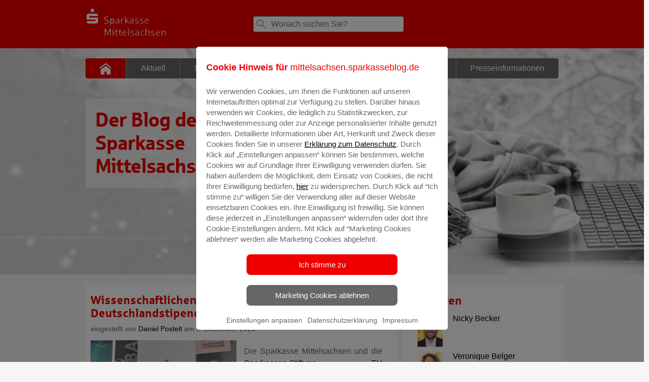

--- FILE ---
content_type: text/html; charset=UTF-8
request_url: https://mittelsachsen.sparkasseblog.de/tag/mittweida/
body_size: 12224
content:
<!doctype html><!--[if lt IE 7]><html class="no-js ie ie6 lt-ie9 lt-ie8 lt-ie7" lang="de-DE"> <![endif]-->
<!--[if IE 7]><html class="no-js ie ie7 lt-ie9 lt-ie8" lang="de-DE"> <![endif]-->
<!--[if IE 8]><html class="no-js ie ie8 lt-ie9" lang="de-DE"> <![endif]-->
<!--[if gt IE 8]><!--><html class="no-js" lang="de-DE"> <!--<![endif]-->
<head>
<meta charset="UTF-8" />
<link rel="stylesheet" href="https://mittelsachsen.sparkasseblog.de/wp-content/themes/blog/style.css?v=1.5" type="text/css" media="screen" />
<link rel="stylesheet" href="https://mittelsachsen.sparkasseblog.de/wp-content/themes/blog/static/print.css" type="text/css" media="print" />
<link rel="stylesheet" href="https://mittelsachsen.sparkasseblog.de/wp-content/themes/blog/static/style.css?v=2.1" type="text/css" media="screen" />
<meta http-equiv="Content-Type" content="text/html; charset=UTF-8" />
<meta http-equiv="X-UA-Compatible" content="IE=edge,chrome=1" />
<meta name="viewport" content="width=device-width, initial-scale=1.0" />
<link rel="pingback" href="https://mittelsachsen.sparkasseblog.de/xmlrpc.php" />
<meta name='robots' content='index, follow, max-image-preview:large, max-snippet:-1, max-video-preview:-1' />

	<!-- This site is optimized with the Yoast SEO plugin v22.8 - https://yoast.com/wordpress/plugins/seo/ -->
	<title>Mittweida Archive - Willkommen im Blog der Sparkasse Mittelsachsen</title>
	<link rel="canonical" href="https://mittelsachsen.sparkasseblog.de/tag/mittweida/" />
	<link rel="next" href="https://mittelsachsen.sparkasseblog.de/tag/mittweida/page/2/" />
	<meta property="og:locale" content="de_DE" />
	<meta property="og:type" content="article" />
	<meta property="og:title" content="Mittweida Archive - Willkommen im Blog der Sparkasse Mittelsachsen" />
	<meta property="og:url" content="https://mittelsachsen.sparkasseblog.de/tag/mittweida/" />
	<meta property="og:site_name" content="Willkommen im Blog der Sparkasse Mittelsachsen" />
	<meta name="twitter:card" content="summary_large_image" />
	<script type="application/ld+json" class="yoast-schema-graph">{"@context":"https://schema.org","@graph":[{"@type":"CollectionPage","@id":"https://mittelsachsen.sparkasseblog.de/tag/mittweida/","url":"https://mittelsachsen.sparkasseblog.de/tag/mittweida/","name":"Mittweida Archive - Willkommen im Blog der Sparkasse Mittelsachsen","isPartOf":{"@id":"https://mittelsachsen.sparkasseblog.de/#website"},"primaryImageOfPage":{"@id":"https://mittelsachsen.sparkasseblog.de/tag/mittweida/#primaryimage"},"image":{"@id":"https://mittelsachsen.sparkasseblog.de/tag/mittweida/#primaryimage"},"thumbnailUrl":"https://mittelsachsen.sparkasseblog.de/files/2025/12/TU_Deutschlandstipendiaten.jpg","breadcrumb":{"@id":"https://mittelsachsen.sparkasseblog.de/tag/mittweida/#breadcrumb"},"inLanguage":"de-DE"},{"@type":"ImageObject","inLanguage":"de-DE","@id":"https://mittelsachsen.sparkasseblog.de/tag/mittweida/#primaryimage","url":"https://mittelsachsen.sparkasseblog.de/files/2025/12/TU_Deutschlandstipendiaten.jpg","contentUrl":"https://mittelsachsen.sparkasseblog.de/files/2025/12/TU_Deutschlandstipendiaten.jpg","width":640,"height":492},{"@type":"BreadcrumbList","@id":"https://mittelsachsen.sparkasseblog.de/tag/mittweida/#breadcrumb","itemListElement":[{"@type":"ListItem","position":1,"name":"Startseite","item":"https://mittelsachsen.sparkasseblog.de/"},{"@type":"ListItem","position":2,"name":"Mittweida"}]},{"@type":"WebSite","@id":"https://mittelsachsen.sparkasseblog.de/#website","url":"https://mittelsachsen.sparkasseblog.de/","name":"Willkommen im Blog der Sparkasse Mittelsachsen","description":"Dies ist der Blog der Sparkasse Mittelsachsen","potentialAction":[{"@type":"SearchAction","target":{"@type":"EntryPoint","urlTemplate":"https://mittelsachsen.sparkasseblog.de/?s={search_term_string}"},"query-input":"required name=search_term_string"}],"inLanguage":"de-DE"}]}</script>
	<!-- / Yoast SEO plugin. -->


<link rel='stylesheet' id='wp-block-library-css' href='https://mittelsachsen.sparkasseblog.de/wp-includes/css/dist/block-library/style.min.css?ver=6.4.3' type='text/css' media='all' />
<style id='classic-theme-styles-inline-css' type='text/css'>
/*! This file is auto-generated */
.wp-block-button__link{color:#fff;background-color:#32373c;border-radius:9999px;box-shadow:none;text-decoration:none;padding:calc(.667em + 2px) calc(1.333em + 2px);font-size:1.125em}.wp-block-file__button{background:#32373c;color:#fff;text-decoration:none}
</style>
<style id='global-styles-inline-css' type='text/css'>
body{--wp--preset--color--black: #000000;--wp--preset--color--cyan-bluish-gray: #abb8c3;--wp--preset--color--white: #ffffff;--wp--preset--color--pale-pink: #f78da7;--wp--preset--color--vivid-red: #cf2e2e;--wp--preset--color--luminous-vivid-orange: #ff6900;--wp--preset--color--luminous-vivid-amber: #fcb900;--wp--preset--color--light-green-cyan: #7bdcb5;--wp--preset--color--vivid-green-cyan: #00d084;--wp--preset--color--pale-cyan-blue: #8ed1fc;--wp--preset--color--vivid-cyan-blue: #0693e3;--wp--preset--color--vivid-purple: #9b51e0;--wp--preset--gradient--vivid-cyan-blue-to-vivid-purple: linear-gradient(135deg,rgba(6,147,227,1) 0%,rgb(155,81,224) 100%);--wp--preset--gradient--light-green-cyan-to-vivid-green-cyan: linear-gradient(135deg,rgb(122,220,180) 0%,rgb(0,208,130) 100%);--wp--preset--gradient--luminous-vivid-amber-to-luminous-vivid-orange: linear-gradient(135deg,rgba(252,185,0,1) 0%,rgba(255,105,0,1) 100%);--wp--preset--gradient--luminous-vivid-orange-to-vivid-red: linear-gradient(135deg,rgba(255,105,0,1) 0%,rgb(207,46,46) 100%);--wp--preset--gradient--very-light-gray-to-cyan-bluish-gray: linear-gradient(135deg,rgb(238,238,238) 0%,rgb(169,184,195) 100%);--wp--preset--gradient--cool-to-warm-spectrum: linear-gradient(135deg,rgb(74,234,220) 0%,rgb(151,120,209) 20%,rgb(207,42,186) 40%,rgb(238,44,130) 60%,rgb(251,105,98) 80%,rgb(254,248,76) 100%);--wp--preset--gradient--blush-light-purple: linear-gradient(135deg,rgb(255,206,236) 0%,rgb(152,150,240) 100%);--wp--preset--gradient--blush-bordeaux: linear-gradient(135deg,rgb(254,205,165) 0%,rgb(254,45,45) 50%,rgb(107,0,62) 100%);--wp--preset--gradient--luminous-dusk: linear-gradient(135deg,rgb(255,203,112) 0%,rgb(199,81,192) 50%,rgb(65,88,208) 100%);--wp--preset--gradient--pale-ocean: linear-gradient(135deg,rgb(255,245,203) 0%,rgb(182,227,212) 50%,rgb(51,167,181) 100%);--wp--preset--gradient--electric-grass: linear-gradient(135deg,rgb(202,248,128) 0%,rgb(113,206,126) 100%);--wp--preset--gradient--midnight: linear-gradient(135deg,rgb(2,3,129) 0%,rgb(40,116,252) 100%);--wp--preset--font-size--small: 13px;--wp--preset--font-size--medium: 20px;--wp--preset--font-size--large: 36px;--wp--preset--font-size--x-large: 42px;--wp--preset--spacing--20: 0.44rem;--wp--preset--spacing--30: 0.67rem;--wp--preset--spacing--40: 1rem;--wp--preset--spacing--50: 1.5rem;--wp--preset--spacing--60: 2.25rem;--wp--preset--spacing--70: 3.38rem;--wp--preset--spacing--80: 5.06rem;--wp--preset--shadow--natural: 6px 6px 9px rgba(0, 0, 0, 0.2);--wp--preset--shadow--deep: 12px 12px 50px rgba(0, 0, 0, 0.4);--wp--preset--shadow--sharp: 6px 6px 0px rgba(0, 0, 0, 0.2);--wp--preset--shadow--outlined: 6px 6px 0px -3px rgba(255, 255, 255, 1), 6px 6px rgba(0, 0, 0, 1);--wp--preset--shadow--crisp: 6px 6px 0px rgba(0, 0, 0, 1);}:where(.is-layout-flex){gap: 0.5em;}:where(.is-layout-grid){gap: 0.5em;}body .is-layout-flow > .alignleft{float: left;margin-inline-start: 0;margin-inline-end: 2em;}body .is-layout-flow > .alignright{float: right;margin-inline-start: 2em;margin-inline-end: 0;}body .is-layout-flow > .aligncenter{margin-left: auto !important;margin-right: auto !important;}body .is-layout-constrained > .alignleft{float: left;margin-inline-start: 0;margin-inline-end: 2em;}body .is-layout-constrained > .alignright{float: right;margin-inline-start: 2em;margin-inline-end: 0;}body .is-layout-constrained > .aligncenter{margin-left: auto !important;margin-right: auto !important;}body .is-layout-constrained > :where(:not(.alignleft):not(.alignright):not(.alignfull)){max-width: var(--wp--style--global--content-size);margin-left: auto !important;margin-right: auto !important;}body .is-layout-constrained > .alignwide{max-width: var(--wp--style--global--wide-size);}body .is-layout-flex{display: flex;}body .is-layout-flex{flex-wrap: wrap;align-items: center;}body .is-layout-flex > *{margin: 0;}body .is-layout-grid{display: grid;}body .is-layout-grid > *{margin: 0;}:where(.wp-block-columns.is-layout-flex){gap: 2em;}:where(.wp-block-columns.is-layout-grid){gap: 2em;}:where(.wp-block-post-template.is-layout-flex){gap: 1.25em;}:where(.wp-block-post-template.is-layout-grid){gap: 1.25em;}.has-black-color{color: var(--wp--preset--color--black) !important;}.has-cyan-bluish-gray-color{color: var(--wp--preset--color--cyan-bluish-gray) !important;}.has-white-color{color: var(--wp--preset--color--white) !important;}.has-pale-pink-color{color: var(--wp--preset--color--pale-pink) !important;}.has-vivid-red-color{color: var(--wp--preset--color--vivid-red) !important;}.has-luminous-vivid-orange-color{color: var(--wp--preset--color--luminous-vivid-orange) !important;}.has-luminous-vivid-amber-color{color: var(--wp--preset--color--luminous-vivid-amber) !important;}.has-light-green-cyan-color{color: var(--wp--preset--color--light-green-cyan) !important;}.has-vivid-green-cyan-color{color: var(--wp--preset--color--vivid-green-cyan) !important;}.has-pale-cyan-blue-color{color: var(--wp--preset--color--pale-cyan-blue) !important;}.has-vivid-cyan-blue-color{color: var(--wp--preset--color--vivid-cyan-blue) !important;}.has-vivid-purple-color{color: var(--wp--preset--color--vivid-purple) !important;}.has-black-background-color{background-color: var(--wp--preset--color--black) !important;}.has-cyan-bluish-gray-background-color{background-color: var(--wp--preset--color--cyan-bluish-gray) !important;}.has-white-background-color{background-color: var(--wp--preset--color--white) !important;}.has-pale-pink-background-color{background-color: var(--wp--preset--color--pale-pink) !important;}.has-vivid-red-background-color{background-color: var(--wp--preset--color--vivid-red) !important;}.has-luminous-vivid-orange-background-color{background-color: var(--wp--preset--color--luminous-vivid-orange) !important;}.has-luminous-vivid-amber-background-color{background-color: var(--wp--preset--color--luminous-vivid-amber) !important;}.has-light-green-cyan-background-color{background-color: var(--wp--preset--color--light-green-cyan) !important;}.has-vivid-green-cyan-background-color{background-color: var(--wp--preset--color--vivid-green-cyan) !important;}.has-pale-cyan-blue-background-color{background-color: var(--wp--preset--color--pale-cyan-blue) !important;}.has-vivid-cyan-blue-background-color{background-color: var(--wp--preset--color--vivid-cyan-blue) !important;}.has-vivid-purple-background-color{background-color: var(--wp--preset--color--vivid-purple) !important;}.has-black-border-color{border-color: var(--wp--preset--color--black) !important;}.has-cyan-bluish-gray-border-color{border-color: var(--wp--preset--color--cyan-bluish-gray) !important;}.has-white-border-color{border-color: var(--wp--preset--color--white) !important;}.has-pale-pink-border-color{border-color: var(--wp--preset--color--pale-pink) !important;}.has-vivid-red-border-color{border-color: var(--wp--preset--color--vivid-red) !important;}.has-luminous-vivid-orange-border-color{border-color: var(--wp--preset--color--luminous-vivid-orange) !important;}.has-luminous-vivid-amber-border-color{border-color: var(--wp--preset--color--luminous-vivid-amber) !important;}.has-light-green-cyan-border-color{border-color: var(--wp--preset--color--light-green-cyan) !important;}.has-vivid-green-cyan-border-color{border-color: var(--wp--preset--color--vivid-green-cyan) !important;}.has-pale-cyan-blue-border-color{border-color: var(--wp--preset--color--pale-cyan-blue) !important;}.has-vivid-cyan-blue-border-color{border-color: var(--wp--preset--color--vivid-cyan-blue) !important;}.has-vivid-purple-border-color{border-color: var(--wp--preset--color--vivid-purple) !important;}.has-vivid-cyan-blue-to-vivid-purple-gradient-background{background: var(--wp--preset--gradient--vivid-cyan-blue-to-vivid-purple) !important;}.has-light-green-cyan-to-vivid-green-cyan-gradient-background{background: var(--wp--preset--gradient--light-green-cyan-to-vivid-green-cyan) !important;}.has-luminous-vivid-amber-to-luminous-vivid-orange-gradient-background{background: var(--wp--preset--gradient--luminous-vivid-amber-to-luminous-vivid-orange) !important;}.has-luminous-vivid-orange-to-vivid-red-gradient-background{background: var(--wp--preset--gradient--luminous-vivid-orange-to-vivid-red) !important;}.has-very-light-gray-to-cyan-bluish-gray-gradient-background{background: var(--wp--preset--gradient--very-light-gray-to-cyan-bluish-gray) !important;}.has-cool-to-warm-spectrum-gradient-background{background: var(--wp--preset--gradient--cool-to-warm-spectrum) !important;}.has-blush-light-purple-gradient-background{background: var(--wp--preset--gradient--blush-light-purple) !important;}.has-blush-bordeaux-gradient-background{background: var(--wp--preset--gradient--blush-bordeaux) !important;}.has-luminous-dusk-gradient-background{background: var(--wp--preset--gradient--luminous-dusk) !important;}.has-pale-ocean-gradient-background{background: var(--wp--preset--gradient--pale-ocean) !important;}.has-electric-grass-gradient-background{background: var(--wp--preset--gradient--electric-grass) !important;}.has-midnight-gradient-background{background: var(--wp--preset--gradient--midnight) !important;}.has-small-font-size{font-size: var(--wp--preset--font-size--small) !important;}.has-medium-font-size{font-size: var(--wp--preset--font-size--medium) !important;}.has-large-font-size{font-size: var(--wp--preset--font-size--large) !important;}.has-x-large-font-size{font-size: var(--wp--preset--font-size--x-large) !important;}
.wp-block-navigation a:where(:not(.wp-element-button)){color: inherit;}
:where(.wp-block-post-template.is-layout-flex){gap: 1.25em;}:where(.wp-block-post-template.is-layout-grid){gap: 1.25em;}
:where(.wp-block-columns.is-layout-flex){gap: 2em;}:where(.wp-block-columns.is-layout-grid){gap: 2em;}
.wp-block-pullquote{font-size: 1.5em;line-height: 1.6;}
</style>
<link rel='stylesheet' id='login-with-ajax-css' href='https://mittelsachsen.sparkasseblog.de/wp-content/plugins/login-with-ajax/templates/login-with-ajax.min.css?ver=4.3' type='text/css' media='all' />
<link rel='stylesheet' id='login-with-ajax-2FA-css' href='https://mittelsachsen.sparkasseblog.de/wp-content/plugins/login-with-ajax/2FA/2FA.min.css?ver=4.3' type='text/css' media='all' />
<script type="text/javascript" src="https://mittelsachsen.sparkasseblog.de/wp-includes/js/jquery/jquery.min.js?ver=3.7.1" id="jquery-core-js"></script>
<script type="text/javascript" src="https://mittelsachsen.sparkasseblog.de/wp-includes/js/jquery/jquery-migrate.min.js?ver=3.4.1" id="jquery-migrate-js"></script>
<script type="text/javascript" src="https://mittelsachsen.sparkasseblog.de/wp-content/themes/sparkasse-parent/js/typeahead.js?ver=6.4.3" id="typeahead-js"></script>
<script type="text/javascript" id="login-with-ajax-js-extra">
/* <![CDATA[ */
var LWA = {"ajaxurl":"https:\/\/mittelsachsen.sparkasseblog.de\/wp-admin\/admin-ajax.php","off":""};
/* ]]> */
</script>
<script type="text/javascript" src="https://mittelsachsen.sparkasseblog.de/wp-content/plugins/login-with-ajax/templates/login-with-ajax.min.js?ver=4.3" id="login-with-ajax-js"></script>
<script type="text/javascript" src="https://mittelsachsen.sparkasseblog.de/wp-content/plugins/login-with-ajax/ajaxify/ajaxify.min.js?ver=4.3" id="login-with-ajax-ajaxify-js"></script>
<script type="text/javascript" src="https://mittelsachsen.sparkasseblog.de/wp-content/plugins/login-with-ajax/2FA/2FA.min.js?ver=4.3" id="login-with-ajax-2FA-js"></script>
<script>
  window.dataLayer = window.dataLayer || [];
    dataLayer.push({
    "page" : {
        "name"      : "Willkommen im Blog der Sparkasse Mittelsachsen",
        "channel"   : "mittweida",
        "hierarchy" : [2],
        "spk"       : "mittelsachsen.sparkasseblog.de",
        "aid"       : "sk-mittelsachsen",
        "blz"       : "87052000"
      }
    });
  </script><!-- Google Tag Manager -->
<script>(function(w,d,s,l,i){w[l]=w[l]||[];w[l].push({'gtm.start':
new Date().getTime(),event:'gtm.js'});var f=d.getElementsByTagName(s)[0],
j=d.createElement(s),dl=l!='dataLayer'?'&l='+l:'';j.async=true;j.src=
'https://www.googletagmanager.com/gtm.js?id='+i+dl;f.parentNode.insertBefore(j,f);
})(window,document,'script','dataLayer','GTM-KPGP98M');</script>
<!-- End Google Tag Manager --><link rel="icon" href="https://mittelsachsen.sparkasseblog.de/files/2021/01/mstile-310x310-1-185x185.png" sizes="32x32" />
<link rel="icon" href="https://mittelsachsen.sparkasseblog.de/files/2021/01/mstile-310x310-1-250x250.png" sizes="192x192" />
<link rel="apple-touch-icon" href="https://mittelsachsen.sparkasseblog.de/files/2021/01/mstile-310x310-1-185x185.png" />
<meta name="msapplication-TileImage" content="https://mittelsachsen.sparkasseblog.de/files/2021/01/mstile-310x310-1-300x300.png" />



</head>
<body class="archive tag tag-mittweida tag-89 start-page" data-template="base.twig">
<!-- Google Tag Manager (noscript) -->
<noscript><iframe src="https://www.googletagmanager.com/ns.html?id=GTM-KPGP98M"
height="0" width="0" style="display:none;visibility:hidden"></iframe></noscript>
<!-- End Google Tag Manager (noscript) -->
<div id="wrapper" class="spapp"   >
                <header id="header" role="banner" class="wrapper__header  wrapper__header--white-red">
        <div class="container">
            <div class="row">
                <div class="col-xs-12">
                    <div class="l-header">
                        <div class="header__logo">
                            <a href="/">
                                <img alt="zur Homepage" title="zur Homepage" src="https://mittelsachsen.sparkasseblog.de/files/2024/08/cropped-spk-logo-desktop_neu.png" />
                            </a>
                        </div>
                        <div id="search" class="search">
    <form role="search" action="https://mittelsachsen.sparkasseblog.de/">
        <label>
            <span class="icon icon__search"></span>
            <input type="search"
                   class="search__input"
                   id="searchinput"
                   placeholder="Wonach suchen Sie?"
                   value=""
                   name="s"
                   title="Suche für:"/>
        </label>
    </form>
</div>

						                    </div>
                </div>
            </div>
        </div>
    </header>
    <div class="container-fluid nopad">
							        <div class="full-background_navigation-container stageimage
                 stagemobile"
				
                            style="background-image: url('https://mittelsachsen.sparkasseblog.de/files/2018/12/Blog_Motiv_Winter_neu.jpg')"
                >
            <div id="container">
                <div class="row" id="main-menu">
                    <div class="navigation-container">
    <input id="main-nav-check" type="checkbox">
    <nav id="menu" class="nav nav__mobile">
        <ul class="nav__list">
            <li class="nav__item nav__item-icon">
                <a href="/" class="nav__link" >
                    <span class="icon icon__home"></span>
                </a>
            </li>
                            <li class=" menu-item menu-item-type-taxonomy menu-item-object-category menu-item-57 nav__item"  >
                    <a class="nav__link" href="https://mittelsachsen.sparkasseblog.de/category/aktuell/"><span class="nav__text">Aktuell </span></a>
                                      </li>
                            <li class=" menu-item menu-item-type-taxonomy menu-item-object-category menu-item-61 nav__item"  >
                    <a class="nav__link" href="https://mittelsachsen.sparkasseblog.de/category/sparkasse/"><span class="nav__text">Sparkasse </span></a>
                                      </li>
                            <li class=" menu-item menu-item-type-custom menu-item-object-custom menu-item-16437 menu-item-has-children nav__item"  data-sub="m3" >
                    <a class="nav__link" href="https://mittelsachsen.sparkasseblog.de/stiftungen/"><span class="nav__text">Stiftungen </span></a>
                                 	        <ul class="submenu" id="m3">
                                                      <li class="nav-drop-item  menu-item menu-item-type-post_type menu-item-object-page menu-item-1061"><a href="https://mittelsachsen.sparkasseblog.de/stiftungen/sparkassen-stiftung-fuer-jugend-und-sport/">Jugend &amp; Sport</a></li>
                                                      <li class="nav-drop-item  menu-item menu-item-type-post_type menu-item-object-page menu-item-1123"><a href="https://mittelsachsen.sparkasseblog.de/stiftungen/sparkassen-stiftung-fuer-kunst-und-kultur/">Kunst &amp; Kultur</a></li>
                                                      <li class="nav-drop-item  menu-item menu-item-type-post_type menu-item-object-page menu-item-1125"><a href="https://mittelsachsen.sparkasseblog.de/stiftungen/sparkassen-stiftung-fuer-soziales-und-umwelt/">Soziales &amp; Umwelt</a></li>
                                                      <li class="nav-drop-item  menu-item menu-item-type-post_type menu-item-object-page menu-item-1127"><a href="https://mittelsachsen.sparkasseblog.de/stiftungen/sparkassen-stiftung-tu-bergakademie-freiberg/">TU Bergakademie Freiberg</a></li>
                                                      <li class="nav-drop-item  menu-item menu-item-type-post_type menu-item-object-page menu-item-1133"><a href="https://mittelsachsen.sparkasseblog.de/stiftungen/mittelsaechsischer-kultursommer/">Mittelsächsischer Kultursommer</a></li>
                                                      <li class="nav-drop-item  menu-item menu-item-type-post_type menu-item-object-page menu-item-36217"><a href="https://mittelsachsen.sparkasseblog.de/stiftungen/gemeinsam-mehr-erreichen-crowdfundig-projekte/">Gemeinsam mehr erreichen: Crowdfunding-Projekte</a></li>
                                                  </ul>
                                      </li>
                            <li class=" menu-item menu-item-type-taxonomy menu-item-object-category menu-item-77 nav__item"  >
                    <a class="nav__link" href="https://mittelsachsen.sparkasseblog.de/category/veranstaltungen/"><span class="nav__text">Veranstaltungen </span></a>
                                      </li>
                            <li class=" menu-item menu-item-type-taxonomy menu-item-object-category menu-item-7617 nav__item"  >
                    <a class="nav__link" href="https://mittelsachsen.sparkasseblog.de/category/karriere/"><span class="nav__text">Karriere </span></a>
                                      </li>
                            <li class=" menu-item menu-item-type-taxonomy menu-item-object-category menu-item-13509 nav__item"  >
                    <a class="nav__link" href="https://mittelsachsen.sparkasseblog.de/category/presseinformationen/"><span class="nav__text">Presseinformationen </span></a>
                                      </li>
                    </ul>
    </nav>
    <div id="iconbar"><a href="#" id="mobileMenuOpen"></a></div>
    <nav id="mobilemenu">
        <header id="mobile">
            <a href="/" target="_self" title="Sparkasse"><span class="sidebar__Icon sidebar__Icon--social"><svg title="Sparkasse"><use xlink:href="/wp-content/themes/blog/assets/icons.svg#simpleicons-sparkasse-icon"></use></svg></span> Zur Startseite</a>
        </header>
        <a href="#" id="mobileMenuClose"></a>
        <div id="search" class="search">
    <form role="search" action="https://mittelsachsen.sparkasseblog.de/">
        <label>
            <span class="icon icon__search"></span>
            <input type="search"
                   class="search__input"
                   id="searchinput"
                   placeholder="Wonach suchen Sie?"
                   value=""
                   name="s"
                   title="Suche für:"/>
        </label>
    </form>
</div>

        <ul class="mobile_nav__list">
                            <li class="mobile_nav__item"  >
                    <a class="mobile_nav__link" href="https://mittelsachsen.sparkasseblog.de/category/aktuell/"> <span class="nav__text">Aktuell </span></a>
                                      </li>
                            <li class="mobile_nav__item"  >
                    <a class="mobile_nav__link" href="https://mittelsachsen.sparkasseblog.de/category/sparkasse/"> <span class="nav__text">Sparkasse </span></a>
                                      </li>
                            <li class="mobile_nav__item"  data-sub="m3" >
                    <a class="mobile_nav__link" href="https://mittelsachsen.sparkasseblog.de/stiftungen/"> <span class="nav__text">Stiftungen </span></a>
                                 	        <ul class="mobile_submenu" id="m3" >
                                                      <li class="mobile_nav-drop-item"><a href="https://mittelsachsen.sparkasseblog.de/stiftungen/sparkassen-stiftung-fuer-jugend-und-sport/">Jugend &amp; Sport</a>
															</li>
                                                      <li class="mobile_nav-drop-item"><a href="https://mittelsachsen.sparkasseblog.de/stiftungen/sparkassen-stiftung-fuer-kunst-und-kultur/">Kunst &amp; Kultur</a>
															</li>
                                                      <li class="mobile_nav-drop-item"><a href="https://mittelsachsen.sparkasseblog.de/stiftungen/sparkassen-stiftung-fuer-soziales-und-umwelt/">Soziales &amp; Umwelt</a>
															</li>
                                                      <li class="mobile_nav-drop-item"><a href="https://mittelsachsen.sparkasseblog.de/stiftungen/sparkassen-stiftung-tu-bergakademie-freiberg/">TU Bergakademie Freiberg</a>
															</li>
                                                      <li class="mobile_nav-drop-item"><a href="https://mittelsachsen.sparkasseblog.de/stiftungen/mittelsaechsischer-kultursommer/">Mittelsächsischer Kultursommer</a>
															</li>
                                                      <li class="mobile_nav-drop-item"><a href="https://mittelsachsen.sparkasseblog.de/stiftungen/gemeinsam-mehr-erreichen-crowdfundig-projekte/">Gemeinsam mehr erreichen: Crowdfunding-Projekte</a>
															</li>
                                                  </ul>
                                      </li>
                            <li class="mobile_nav__item"  >
                    <a class="mobile_nav__link" href="https://mittelsachsen.sparkasseblog.de/category/veranstaltungen/"> <span class="nav__text">Veranstaltungen </span></a>
                                      </li>
                            <li class="mobile_nav__item"  >
                    <a class="mobile_nav__link" href="https://mittelsachsen.sparkasseblog.de/category/karriere/"> <span class="nav__text">Karriere </span></a>
                                      </li>
                            <li class="mobile_nav__item"  >
                    <a class="mobile_nav__link" href="https://mittelsachsen.sparkasseblog.de/category/presseinformationen/"> <span class="nav__text">Presseinformationen </span></a>
                                      </li>
                    </ul>
    </nav>
</div>
                </div>
										  
        
            
      
     
	<img src="https://mittelsachsen.sparkasseblog.de/files/2020/11/Blog_Motiv_Winter_neu-600x150.jpg" alt="" class="" srcset="https://mittelsachsen.sparkasseblog.de/files/2020/11/Blog_Motiv_Winter_neu-600x150.jpg 600w, https://mittelsachsen.sparkasseblog.de/files/2020/11/Blog_Motiv_Winter_neu-300x75.jpg 300w, https://mittelsachsen.sparkasseblog.de/files/2020/11/Blog_Motiv_Winter_neu-1024x256.jpg 1024w, https://mittelsachsen.sparkasseblog.de/files/2020/11/Blog_Motiv_Winter_neu-768x192.jpg 768w, https://mittelsachsen.sparkasseblog.de/files/2020/11/Blog_Motiv_Winter_neu-250x63.jpg 250w, https://mittelsachsen.sparkasseblog.de/files/2020/11/Blog_Motiv_Winter_neu-620x155.jpg 620w, https://mittelsachsen.sparkasseblog.de/files/2020/11/Blog_Motiv_Winter_neu-940x235.jpg 940w, https://mittelsachsen.sparkasseblog.de/files/2020/11/Blog_Motiv_Winter_neu-500x125.jpg 500w, https://mittelsachsen.sparkasseblog.de/files/2020/11/Blog_Motiv_Winter_neu.jpg 1200w" sizes="(max-width: 600px) 100vw, 600px">

				                                <div class="row" id="main-teaser">
                    <div class="navigation-container">
    <div class="nav">
        <div class="themeTitle">
			<div class="themeHeadline">Der Blog der Sparkasse Mittelsachsen</div>
							</div>
		</div>
	</div>                </div>
                            </div>
        </div>
    </div>
        <!-- home.twig -->

<div class="container">
	<div class="row">
		<div class="col-xs-12 col-lg-8 mb-8">
						<div class="container">
								    


    <div class="row" style="background-color: white;margin-bottom: 20px">
        <div class="col sdefault">
            <div class="content content__text">
                <div class="content__par content__par--list">
                    <a href="https://mittelsachsen.sparkasseblog.de/2025/12/06/wissenschaftlichen-nachwuchs-staerken-deutschlandstipendien-vergeben/"><h4 class="mb-3 font-09" style="color:#ee0000;font-size: 23px;line-height: 26.1px;" >Wissenschaftlichen Nachwuchs stärken: Deutschlandstipendien vergeben.</h4></a><!--69-->
                    <p class="author font-08" style="padding-bottom: 10px">
                        eingestellt von <a href="https://mittelsachsen.sparkasseblog.de/author/s0481314/" class="font__bold">Daniel Postelt</a> am  6. Dezember 2025                         						                    </p>
											<a href="https://mittelsachsen.sparkasseblog.de/2025/12/06/wissenschaftlichen-nachwuchs-staerken-deutschlandstipendien-vergeben/">
							<div class="cbox__image">
								<img src="https://mittelsachsen.sparkasseblog.de/files/2025/12/TU_Deutschlandstipendiaten-600x0-c-default.jpg"  srcset="https://mittelsachsen.sparkasseblog.de/files/2025/12/TU_Deutschlandstipendiaten-600x0-c-default.jpg 2x" class="athumblist" />
							</div>
						</a>
																<p style="padding-bottom: 0px;text-align: left">
						<p></p> <p>Die Sparkasse Mittelsachsen und die <a href="https://mittelsachsen.sparkasseblog.de/stiftungen/sparkassen-stiftung-tu-bergakademie-freiberg/" target="_blank" rel="noopener">Sparkassen-Stiftung TU Bergakademie Freiberg</a> pflegen eine langjährige und vertrauensvolle Zusammenarbeit mit der TU Bergakademie Freiberg und der Hochschule Mittweida. Zu den Kooperationen gehört zum Beispiel auch die Förderung besonders engagierte Studierender
						<a href="https://mittelsachsen.sparkasseblog.de/2025/12/06/wissenschaftlichen-nachwuchs-staerken-deutschlandstipendien-vergeben/" class="read-more">Mehr lesen</a>
                   </p>
                </div>
            </div>
        </div>
    </div>
								    


    <div class="row" style="background-color: white;margin-bottom: 20px">
        <div class="col sdefault">
            <div class="content content__text">
                <div class="content__par content__par--list">
                    <a href="https://mittelsachsen.sparkasseblog.de/2025/11/19/freikarten-fuer-das-musical-an-der-hochschulbuehne-mittweida-gewinnen/"><h4 class="mb-3 font-09" style="color:#ee0000;font-size: 23px;line-height: 26.1px;" >Freikarten für das Musical an der Hochschulbühne Mittweida gewinnen!</h4></a><!--68-->
                    <p class="author font-08" style="padding-bottom: 10px">
                        eingestellt von <a href="https://mittelsachsen.sparkasseblog.de/author/s0481314/" class="font__bold">Daniel Postelt</a> am  19. November 2025                         						                    </p>
											<a href="https://mittelsachsen.sparkasseblog.de/2025/11/19/freikarten-fuer-das-musical-an-der-hochschulbuehne-mittweida-gewinnen/">
							<div class="cbox__image">
								<img src="https://mittelsachsen.sparkasseblog.de/files/2025/11/Artus-600x0-c-default.jpg"  srcset="https://mittelsachsen.sparkasseblog.de/files/2025/11/Artus-600x0-c-default.jpg 2x" class="athumblist" />
							</div>
						</a>
																<p style="padding-bottom: 0px;text-align: left">
						<p></p> Eine alte Legende, neu erzählt <p data-start="226" data-end="573">Die Hochschulbühne Mittweida präsentiert 2025 erneut ein Musical!</p> <p class="" data-start="226" data-end="573">In einem gespaltenen Britannien erhebt sich ein junger König: Artus. Mit dem Schwert Excalibur und der Vision eines gerechten Reiches will er </p>
						<a href="https://mittelsachsen.sparkasseblog.de/2025/11/19/freikarten-fuer-das-musical-an-der-hochschulbuehne-mittweida-gewinnen/" class="read-more">Mehr lesen</a>
                   </p>
                </div>
            </div>
        </div>
    </div>
								    


    <div class="row" style="background-color: white;margin-bottom: 20px">
        <div class="col sdefault">
            <div class="content content__text">
                <div class="content__par content__par--list">
                    <a href="https://mittelsachsen.sparkasseblog.de/2025/08/14/schule-macht-betrieb-besuche-uns-bei-den-ausbildungsmessen-in-mittweida-und-freiberg/"><h4 class="mb-3 font-09" style="color:#ee0000;font-size: 23px;line-height: 26.1px;" >Schule macht Betrieb: Besuche uns bei den Ausbildungsmessen in Mittweida und Freiberg.</h4></a><!--86-->
                    <p class="author font-08" style="padding-bottom: 10px">
                        eingestellt von <a href="https://mittelsachsen.sparkasseblog.de/author/s0481032/" class="font__bold">Nicky Becker</a> am  14. August 2025                         						                    </p>
											<a href="https://mittelsachsen.sparkasseblog.de/2025/08/14/schule-macht-betrieb-besuche-uns-bei-den-ausbildungsmessen-in-mittweida-und-freiberg/">
							<div class="cbox__image">
								<img src="https://mittelsachsen.sparkasseblog.de/files/2022/08/Webbanner-600x0-c-default.png"  srcset="https://mittelsachsen.sparkasseblog.de/files/2022/08/Webbanner-600x0-c-default.png 2x" class="athumblist" />
							</div>
						</a>
																<p style="padding-bottom: 0px;text-align: left">
						Wir helfen Dir bei der Ausbildungssuche! <p>Du stehst kurz vor Deinem Schulabschluss und bist Dir noch nicht sicher, wie es weitergehen soll? Die Auswahl an Ausbildungsangeboten, Studiengängen und weiterführenden Schulen ist sehr groß. Um Dir einen guten Überblick zu verschaffen, </p>
						<a href="https://mittelsachsen.sparkasseblog.de/2025/08/14/schule-macht-betrieb-besuche-uns-bei-den-ausbildungsmessen-in-mittweida-und-freiberg/" class="read-more">Mehr lesen</a>
                   </p>
                </div>
            </div>
        </div>
    </div>
								    


    <div class="row" style="background-color: white;margin-bottom: 20px">
        <div class="col sdefault">
            <div class="content content__text">
                <div class="content__par content__par--list">
                    <a href="https://mittelsachsen.sparkasseblog.de/2025/07/21/ps-lotterie-20-000-euro-gewinnsumme-in-burgstaedt-20-000-euro-vereinsfoerderung/"><h4 class="mb-3 font-09" style="color:#ee0000;font-size: 23px;line-height: 26.1px;" >PS-Lotterie: 20.000 Euro Gewinnsumme in Burgstädt &amp; 20.000 Euro Vereinsförderung</h4></a><!--84-->
                    <p class="author font-08" style="padding-bottom: 10px">
                        eingestellt von <a href="https://mittelsachsen.sparkasseblog.de/author/s0481314/" class="font__bold">Daniel Postelt</a> am  21. Juli 2025                         						                    </p>
											<a href="https://mittelsachsen.sparkasseblog.de/2025/07/21/ps-lotterie-20-000-euro-gewinnsumme-in-burgstaedt-20-000-euro-vereinsfoerderung/">
							<div class="cbox__image">
								<img src="https://mittelsachsen.sparkasseblog.de/files/2025/07/20.000-600x0-c-default.jpg"  srcset="https://mittelsachsen.sparkasseblog.de/files/2025/07/20.000-600x0-c-default.jpg 2x" class="athumblist" />
							</div>
						</a>
																<p style="padding-bottom: 0px;text-align: left">
						<p>Mit PS-Losen sparen Sie regelmäßig, sichern sich Chancen auf attraktive Geld- und Sach­gewinne und unterstützen gleichzeitig mit 25 Cent pro Los und Monat Gemein­wohl, Vielfalt und Nachhaltig­keit in unserer Region.</p> <p></p> Gewinn in Burgstädt <p>Vor kurzem konnten wir Kunden der Filiale
						<a href="https://mittelsachsen.sparkasseblog.de/2025/07/21/ps-lotterie-20-000-euro-gewinnsumme-in-burgstaedt-20-000-euro-vereinsfoerderung/" class="read-more">Mehr lesen</a>
                   </p>
                </div>
            </div>
        </div>
    </div>
								    


    <div class="row" style="background-color: white;margin-bottom: 20px">
        <div class="col sdefault">
            <div class="content content__text">
                <div class="content__par content__par--list">
                    <a href="https://mittelsachsen.sparkasseblog.de/2025/07/10/gymnasien-burgstaedt-und-mittweida-besuchen-die-sparkasse-wegweiser-das-leben-nach-der-schule/"><h4 class="mb-3 font-09" style="color:#ee0000;font-size: 23px;line-height: 26.1px;" >Gymnasien Burgstädt und Mittweida besuchen die Sparkasse: „Wegweiser – Das Leben nach der Schule“</h4></a><!--97-->
                    <p class="author font-08" style="padding-bottom: 10px">
                        eingestellt von <a href="https://mittelsachsen.sparkasseblog.de/author/s0481314/" class="font__bold">Daniel Postelt</a> am  10. Juli 2025                         						                    </p>
											<a href="https://mittelsachsen.sparkasseblog.de/2025/07/10/gymnasien-burgstaedt-und-mittweida-besuchen-die-sparkasse-wegweiser-das-leben-nach-der-schule/">
							<div class="cbox__image">
								<img src="https://mittelsachsen.sparkasseblog.de/files/2025/07/Bild-4-600x0-c-default.jpg"  srcset="https://mittelsachsen.sparkasseblog.de/files/2025/07/Bild-4-600x0-c-default.jpg 2x" class="athumblist" />
							</div>
						</a>
																<p style="padding-bottom: 0px;text-align: left">
						<p></p> <p>2018 haben wir erstmals unser Schulprojekt „Wegweiser – Das Leben nach der Schule“ durchgeführt. Das Feedback der Schüler, Lehrer und unserer Auszubildenden war von Anfang an richtig gut. Mittlerweile hat sich unser Wegweiser-Projekt etabliert. Jährlich nehmen über 1.000 Schüler
						<a href="https://mittelsachsen.sparkasseblog.de/2025/07/10/gymnasien-burgstaedt-und-mittweida-besuchen-die-sparkasse-wegweiser-das-leben-nach-der-schule/" class="read-more">Mehr lesen</a>
                   </p>
                </div>
            </div>
        </div>
    </div>
								    


    <div class="row" style="background-color: white;margin-bottom: 20px">
        <div class="col sdefault">
            <div class="content content__text">
                <div class="content__par content__par--list">
                    <a href="https://mittelsachsen.sparkasseblog.de/2025/06/12/unsere-gemeinsame-herzenssache-sparen-gewinnen-und-gutes-tun-foerderung-fuer-vereine-in-brand-erbisdorf-mittweida-und-taura/"><h4 class="mb-3 font-09" style="color:#ee0000;font-size: 23px;line-height: 26.1px;" >Unsere gemeinsame Herzenssache: Sparen, gewinnen und Gutes tun – Förderung für Vereine in Brand-Erbisdorf, Mittweida und Taura.</h4></a><!--127-->
                    <p class="author font-08" style="padding-bottom: 10px">
                        eingestellt von <a href="https://mittelsachsen.sparkasseblog.de/author/s0481314/" class="font__bold">Daniel Postelt</a> am  12. Juni 2025                         						                    </p>
											<a href="https://mittelsachsen.sparkasseblog.de/2025/06/12/unsere-gemeinsame-herzenssache-sparen-gewinnen-und-gutes-tun-foerderung-fuer-vereine-in-brand-erbisdorf-mittweida-und-taura/">
							<div class="cbox__image">
								<img src="https://mittelsachsen.sparkasseblog.de/files/2025/02/Winni-und-Icon_Herzenssache-1-600x0-c-default.png"  srcset="https://mittelsachsen.sparkasseblog.de/files/2025/02/Winni-und-Icon_Herzenssache-1-600x0-c-default.png 2x" class="athumblist" />
							</div>
						</a>
																<p style="padding-bottom: 0px;text-align: left">
						<p></p> <p>Mit PS-Losen sparen Sie regelmäßig, sichern sich Chancen auf attraktive Geld- und Sach­gewinne und unterstützen gleichzeitig mit 25 Cent pro Los und Monat Gemein­wohl, Vielfalt und Nachhaltig­keit in unserer Region.</p> <p></p> Konkrete Hilfe, konkret vor Ort <p>Pro Jahr stellen wir
						<a href="https://mittelsachsen.sparkasseblog.de/2025/06/12/unsere-gemeinsame-herzenssache-sparen-gewinnen-und-gutes-tun-foerderung-fuer-vereine-in-brand-erbisdorf-mittweida-und-taura/" class="read-more">Mehr lesen</a>
                   </p>
                </div>
            </div>
        </div>
    </div>
								    


    <div class="row" style="background-color: white;margin-bottom: 20px">
        <div class="col sdefault">
            <div class="content content__text">
                <div class="content__par content__par--list">
                    <a href="https://mittelsachsen.sparkasseblog.de/2025/06/03/herzlichen-glueckwunsch-zur-erfolgreichen-teilnahme-am-studiengang-sparkassenfachwirt/"><h4 class="mb-3 font-09" style="color:#ee0000;font-size: 23px;line-height: 26.1px;" >Herzlichen Glückwunsch zur erfolgreichen Teilnahme am Studiengang Sparkassenfachwirt</h4></a><!--84-->
                    <p class="author font-08" style="padding-bottom: 10px">
                        eingestellt von <a href="https://mittelsachsen.sparkasseblog.de/author/s0481314/" class="font__bold">Daniel Postelt</a> am  3. Juni 2025                         						                    </p>
											<a href="https://mittelsachsen.sparkasseblog.de/2025/06/03/herzlichen-glueckwunsch-zur-erfolgreichen-teilnahme-am-studiengang-sparkassenfachwirt/">
							<div class="cbox__image">
								<img src="https://mittelsachsen.sparkasseblog.de/files/2025/05/Zeugnisuebergabe-Fachwirt_Mai-2025-600x0-c-default.jpg"  srcset="https://mittelsachsen.sparkasseblog.de/files/2025/05/Zeugnisuebergabe-Fachwirt_Mai-2025-600x0-c-default.jpg 2x" class="athumblist" />
							</div>
						</a>
																<p style="padding-bottom: 0px;text-align: left">
						<p></p> <p>Vor kurzem erhielten drei unserer Kolleginnen bei einer feierlichen Übergabe ihre Zeugnisse für die erfolgreiche Teilnahme am Studiengang Sparkassenfachwirt. Nach ihrer Ausbildung und den ersten Schritten ins Berufsleben schlossen Stefanie Proft, Nele Wilsdorf und Johanna Kolbe die Qualifizierung zum
						<a href="https://mittelsachsen.sparkasseblog.de/2025/06/03/herzlichen-glueckwunsch-zur-erfolgreichen-teilnahme-am-studiengang-sparkassenfachwirt/" class="read-more">Mehr lesen</a>
                   </p>
                </div>
            </div>
        </div>
    </div>
								    


    <div class="row" style="background-color: white;margin-bottom: 20px">
        <div class="col sdefault">
            <div class="content content__text">
                <div class="content__par content__par--list">
                    <a href="https://mittelsachsen.sparkasseblog.de/2025/05/29/campusfestival-mittweida-2-tickets-gewinnen-2/"><h4 class="mb-3 font-09" style="color:#ee0000;font-size: 23px;line-height: 26.1px;" >CAMPUSFESTIVAL MITTWEIDA: 2 Tickets gewinnen!</h4></a><!--45-->
                    <p class="author font-08" style="padding-bottom: 10px">
                        eingestellt von <a href="https://mittelsachsen.sparkasseblog.de/author/s0481314/" class="font__bold">Daniel Postelt</a> am  29. Mai 2025                         						                    </p>
											<a href="https://mittelsachsen.sparkasseblog.de/2025/05/29/campusfestival-mittweida-2-tickets-gewinnen-2/">
							<div class="cbox__image">
								<img src="https://mittelsachsen.sparkasseblog.de/files/2025/05/Campus-Festival-2025-600x0-c-default.jpg"  srcset="https://mittelsachsen.sparkasseblog.de/files/2025/05/Campus-Festival-2025-600x0-c-default.jpg 2x" class="athumblist" />
							</div>
						</a>
																<p style="padding-bottom: 0px;text-align: left">
						<p></p> <p>Das Campusfestival Mittweida ist ein von Studierenden organisiertes Open-Air-Musikevent. Jedes Jahr im Sommer verwandelt sich der Technikumplatz in Mittweida zwei Tage lang in eine bunte Welt aus Musik, Tanz und Unterhaltung. Die Veranstaltung wird vom Studiengang Medienmanagement gemeinsam mit
						<a href="https://mittelsachsen.sparkasseblog.de/2025/05/29/campusfestival-mittweida-2-tickets-gewinnen-2/" class="read-more">Mehr lesen</a>
                   </p>
                </div>
            </div>
        </div>
    </div>
							</div>
			<div class="tool-pagination">
                					<div class="float-left"><a href="https://mittelsachsen.sparkasseblog.de/tag/mittweida/page/2/" class="next ">Ältere Beiträge</a></div>
                                							</div>
		</div>
					<aside id="sidebar" role="complementary"  class="layout-sidebar col-xs-12 col-md-4">
				<div class="row" style="background-color: white;margin-bottom: 20px">
					<div class="col"><div class="sidebar cbox cbox__sidebar">
    <h3 class="sidebar__title">Autoren</h3>                <div class="row" id="authorWidget" >
                            <div class="col-3"><a title="Nicky Becker" href="https://mittelsachsen.sparkasseblog.de/author/s0481032/"><img src="https://mittelsachsen.sparkasseblog.de/files/2018/10/nicky_becker.jpg"></a>
                </div>
                <div class="col-9">
                    <div class="mb-3 font-6"><a title="Nicky Becker" href="https://mittelsachsen.sparkasseblog.de/author/s0481032/">Nicky Becker</a></div>
                    
                </div>
                <br>
                            <div class="col-3"><a title="Veronique Belger" href="https://mittelsachsen.sparkasseblog.de/author/s0480878/"><img src="https://mittelsachsen.sparkasseblog.de/files/2019/07/veronique_belger.jpg"></a>
                </div>
                <div class="col-9">
                    <div class="mb-3 font-6"><a title="Veronique Belger" href="https://mittelsachsen.sparkasseblog.de/author/s0480878/">Veronique Belger</a></div>
                    
                </div>
                <br>
                            <div class="col-3"><a title="Uwe Endesfelder" href="https://mittelsachsen.sparkasseblog.de/author/s0480929/"><img src="https://mittelsachsen.sparkasseblog.de/files/2018/10/uwe_endesfelder.jpg"></a>
                </div>
                <div class="col-9">
                    <div class="mb-3 font-6"><a title="Uwe Endesfelder" href="https://mittelsachsen.sparkasseblog.de/author/s0480929/">Uwe Endesfelder</a></div>
                    
                </div>
                <br>
                            <div class="col-3"><a title="Indra Frey" href="https://mittelsachsen.sparkasseblog.de/author/s0480926/"><img src="https://mittelsachsen.sparkasseblog.de/files/2018/10/indra_frey.jpg"></a>
                </div>
                <div class="col-9">
                    <div class="mb-3 font-6"><a title="Indra Frey" href="https://mittelsachsen.sparkasseblog.de/author/s0480926/">Indra Frey</a></div>
                    
                </div>
                <br>
                            <div class="col-3"><a title="Danny Führer" href="https://mittelsachsen.sparkasseblog.de/author/s0481424/"><img src="https://mittelsachsen.sparkasseblog.de/files/2018/10/danny_fuehrer.jpg"></a>
                </div>
                <div class="col-9">
                    <div class="mb-3 font-6"><a title="Danny Führer" href="https://mittelsachsen.sparkasseblog.de/author/s0481424/">Danny Führer</a></div>
                    
                </div>
                <br>
                            <div class="col-3"><a title="Daniel Postelt" href="https://mittelsachsen.sparkasseblog.de/author/s0481314/"><img src="https://mittelsachsen.sparkasseblog.de/files/2018/10/daniel_postelt.jpg"></a>
                </div>
                <div class="col-9">
                    <div class="mb-3 font-6"><a title="Daniel Postelt" href="https://mittelsachsen.sparkasseblog.de/author/s0481314/">Daniel Postelt</a></div>
                    
                </div>
                <br>
                                                                        </div>
</div>
		<div class="sidebar cbox cbox__sidebar">
		<h3 class="sidebar__title">Neueste Beiträge</h3>
		<ul>
											<li>
					<a href="https://mittelsachsen.sparkasseblog.de/2026/01/20/alles-im-ueberblick/">Zettelchaos ade &#8211; mit dem S-Versicherungsmanager.</a>
									</li>
											<li>
					<a href="https://mittelsachsen.sparkasseblog.de/2026/01/19/sparkassen-schulservice-altersvorsorge/">Sparkassen-Schulservice: Altersvorsorge</a>
									</li>
											<li>
					<a href="https://mittelsachsen.sparkasseblog.de/2026/01/14/geld-und-haushalt-januar-2026-notfallordner-anlegen/">&#8222;Geld und Haushalt – Januar 2026&#8220;: Notfallordner anlegen</a>
									</li>
											<li>
					<a href="https://mittelsachsen.sparkasseblog.de/2026/01/13/leben-in-wald-wasser-und-wiese-erkunden-entdeckertour-der-naturschutzstation-weiditz-fuer-schulen-und-kindergaerten/">Leben in Wald, Wasser und Wiese erkunden: Entdeckertour der Naturschutzstation Weiditz für Schulen und Kindergärten</a>
									</li>
											<li>
					<a href="https://mittelsachsen.sparkasseblog.de/2026/01/11/sparkassen-kugelstossmeeting-in-rochlitz-freikarten-fuer-den-1-februar-2026-gewinnen/">Sparkassen-Kugelstoßmeeting in Rochlitz: Freikarten für den 1. Februar 2026 gewinnen!</a>
									</li>
					</ul>

		</div><div class="sidebar cbox cbox__sidebar"><h3 class="sidebar__title">Schlagwörter</h3><div class="tagcloud"><a href="https://mittelsachsen.sparkasseblog.de/tag/200/" class="tag-cloud-link tag-link-1098 tag-link-position-1" style="font-size: 11.156862745098pt;" aria-label="200 (21 Einträge)">200</a>
<a href="https://mittelsachsen.sparkasseblog.de/tag/200-geschichte/" class="tag-cloud-link tag-link-1113 tag-link-position-2" style="font-size: 10.882352941176pt;" aria-label="200-Geschichte (20 Einträge)">200-Geschichte</a>
<a href="https://mittelsachsen.sparkasseblog.de/tag/ausbildung/" class="tag-cloud-link tag-link-63 tag-link-position-3" style="font-size: 10.058823529412pt;" aria-label="Ausbildung (17 Einträge)">Ausbildung</a>
<a href="https://mittelsachsen.sparkasseblog.de/tag/beratung/" class="tag-cloud-link tag-link-137 tag-link-position-4" style="font-size: 13.627450980392pt;" aria-label="Beratung (32 Einträge)">Beratung</a>
<a href="https://mittelsachsen.sparkasseblog.de/tag/bildung/" class="tag-cloud-link tag-link-59 tag-link-position-5" style="font-size: 15.137254901961pt;" aria-label="Bildung (42 Einträge)">Bildung</a>
<a href="https://mittelsachsen.sparkasseblog.de/tag/deka/" class="tag-cloud-link tag-link-41 tag-link-position-6" style="font-size: 11.43137254902pt;" aria-label="Deka (22 Einträge)">Deka</a>
<a href="https://mittelsachsen.sparkasseblog.de/tag/dekabank/" class="tag-cloud-link tag-link-785 tag-link-position-7" style="font-size: 10.882352941176pt;" aria-label="DekaBank (20 Einträge)">DekaBank</a>
<a href="https://mittelsachsen.sparkasseblog.de/tag/ehrenamt/" class="tag-cloud-link tag-link-201 tag-link-position-8" style="font-size: 10.058823529412pt;" aria-label="Ehrenamt (17 Einträge)">Ehrenamt</a>
<a href="https://mittelsachsen.sparkasseblog.de/tag/engagement/" class="tag-cloud-link tag-link-291 tag-link-position-9" style="font-size: 11.43137254902pt;" aria-label="Engagement (22 Einträge)">Engagement</a>
<a href="https://mittelsachsen.sparkasseblog.de/tag/filiale/" class="tag-cloud-link tag-link-69 tag-link-position-10" style="font-size: 11.43137254902pt;" aria-label="Filiale (22 Einträge)">Filiale</a>
<a href="https://mittelsachsen.sparkasseblog.de/tag/floeha/" class="tag-cloud-link tag-link-373 tag-link-position-11" style="font-size: 9.6470588235294pt;" aria-label="Flöha (16 Einträge)">Flöha</a>
<a href="https://mittelsachsen.sparkasseblog.de/tag/frankenberg/" class="tag-cloud-link tag-link-487 tag-link-position-12" style="font-size: 8pt;" aria-label="Frankenberg (12 Einträge)">Frankenberg</a>
<a href="https://mittelsachsen.sparkasseblog.de/tag/freiberg/" class="tag-cloud-link tag-link-393 tag-link-position-13" style="font-size: 14.313725490196pt;" aria-label="Freiberg (36 Einträge)">Freiberg</a>
<a href="https://mittelsachsen.sparkasseblog.de/tag/foerderung/" class="tag-cloud-link tag-link-447 tag-link-position-14" style="font-size: 20.21568627451pt;" aria-label="Förderung (100 Einträge)">Förderung</a>
<a href="https://mittelsachsen.sparkasseblog.de/tag/gewinnspiel/" class="tag-cloud-link tag-link-143 tag-link-position-15" style="font-size: 9.2352941176471pt;" aria-label="Gewinnspiel (15 Einträge)">Gewinnspiel</a>
<a href="https://mittelsachsen.sparkasseblog.de/tag/gold/" class="tag-cloud-link tag-link-521 tag-link-position-16" style="font-size: 8.5490196078431pt;" aria-label="Gold (13 Einträge)">Gold</a>
<a href="https://mittelsachsen.sparkasseblog.de/tag/jugendliche/" class="tag-cloud-link tag-link-315 tag-link-position-17" style="font-size: 19.392156862745pt;" aria-label="Jugendliche (86 Einträge)">Jugendliche</a>
<a href="https://mittelsachsen.sparkasseblog.de/tag/kinder/" class="tag-cloud-link tag-link-57 tag-link-position-18" style="font-size: 15.960784313725pt;" aria-label="Kinder (48 Einträge)">Kinder</a>
<a href="https://mittelsachsen.sparkasseblog.de/tag/kultur/" class="tag-cloud-link tag-link-357 tag-link-position-19" style="font-size: 15.411764705882pt;" aria-label="Kultur (44 Einträge)">Kultur</a>
<a href="https://mittelsachsen.sparkasseblog.de/tag/kunst/" class="tag-cloud-link tag-link-705 tag-link-position-20" style="font-size: 11.156862745098pt;" aria-label="Kunst (21 Einträge)">Kunst</a>
<a href="https://mittelsachsen.sparkasseblog.de/tag/mittelsachsen/" class="tag-cloud-link tag-link-583 tag-link-position-21" style="font-size: 22pt;" aria-label="Mittelsachsen (133 Einträge)">Mittelsachsen</a>
<a href="https://mittelsachsen.sparkasseblog.de/tag/mittweida/" class="tag-cloud-link tag-link-89 tag-link-position-22" style="font-size: 10.058823529412pt;" aria-label="Mittweida (17 Einträge)">Mittweida</a>
<a href="https://mittelsachsen.sparkasseblog.de/tag/onlinebanking/" class="tag-cloud-link tag-link-131 tag-link-position-23" style="font-size: 8.5490196078431pt;" aria-label="Onlinebanking (13 Einträge)">Onlinebanking</a>
<a href="https://mittelsachsen.sparkasseblog.de/tag/prognosen/" class="tag-cloud-link tag-link-207 tag-link-position-24" style="font-size: 10.333333333333pt;" aria-label="Prognosen (18 Einträge)">Prognosen</a>
<a href="https://mittelsachsen.sparkasseblog.de/tag/ps-los/" class="tag-cloud-link tag-link-215 tag-link-position-25" style="font-size: 10.882352941176pt;" aria-label="PS-Los (20 Einträge)">PS-Los</a>
<a href="https://mittelsachsen.sparkasseblog.de/tag/ps-lotterie/" class="tag-cloud-link tag-link-195 tag-link-position-26" style="font-size: 12.392156862745pt;" aria-label="PS-Lotterie (26 Einträge)">PS-Lotterie</a>
<a href="https://mittelsachsen.sparkasseblog.de/tag/ps-zweckertrag/" class="tag-cloud-link tag-link-1097 tag-link-position-27" style="font-size: 12.117647058824pt;" aria-label="PS-Zweckertrag (25 Einträge)">PS-Zweckertrag</a>
<a href="https://mittelsachsen.sparkasseblog.de/tag/schule/" class="tag-cloud-link tag-link-571 tag-link-position-28" style="font-size: 13.627450980392pt;" aria-label="Schule (32 Einträge)">Schule</a>
<a href="https://mittelsachsen.sparkasseblog.de/tag/schueler/" class="tag-cloud-link tag-link-77 tag-link-position-29" style="font-size: 12.392156862745pt;" aria-label="Schüler (26 Einträge)">Schüler</a>
<a href="https://mittelsachsen.sparkasseblog.de/tag/soziales/" class="tag-cloud-link tag-link-711 tag-link-position-30" style="font-size: 9.2352941176471pt;" aria-label="Soziales (15 Einträge)">Soziales</a>
<a href="https://mittelsachsen.sparkasseblog.de/tag/sparen/" class="tag-cloud-link tag-link-51 tag-link-position-31" style="font-size: 12.666666666667pt;" aria-label="sparen (27 Einträge)">sparen</a>
<a href="https://mittelsachsen.sparkasseblog.de/tag/sparkasse/" class="tag-cloud-link tag-link-977 tag-link-position-32" style="font-size: 13.21568627451pt;" aria-label="Sparkasse (30 Einträge)">Sparkasse</a>
<a href="https://mittelsachsen.sparkasseblog.de/tag/sparkasse-digital/" class="tag-cloud-link tag-link-351 tag-link-position-33" style="font-size: 10.333333333333pt;" aria-label="Sparkasse Digital (18 Einträge)">Sparkasse Digital</a>
<a href="https://mittelsachsen.sparkasseblog.de/tag/sparkasse-mittelsachsen/" class="tag-cloud-link tag-link-511 tag-link-position-34" style="font-size: 15pt;" aria-label="Sparkasse Mittelsachsen (41 Einträge)">Sparkasse Mittelsachsen</a>
<a href="https://mittelsachsen.sparkasseblog.de/tag/spende/" class="tag-cloud-link tag-link-83 tag-link-position-35" style="font-size: 8.9607843137255pt;" aria-label="Spende (14 Einträge)">Spende</a>
<a href="https://mittelsachsen.sparkasseblog.de/tag/sponsoring/" class="tag-cloud-link tag-link-555 tag-link-position-36" style="font-size: 11.705882352941pt;" aria-label="Sponsoring (23 Einträge)">Sponsoring</a>
<a href="https://mittelsachsen.sparkasseblog.de/tag/sport/" class="tag-cloud-link tag-link-147 tag-link-position-37" style="font-size: 14.862745098039pt;" aria-label="Sport (40 Einträge)">Sport</a>
<a href="https://mittelsachsen.sparkasseblog.de/tag/stiftung/" class="tag-cloud-link tag-link-71 tag-link-position-38" style="font-size: 17.058823529412pt;" aria-label="Stiftung (58 Einträge)">Stiftung</a>
<a href="https://mittelsachsen.sparkasseblog.de/tag/tipps/" class="tag-cloud-link tag-link-719 tag-link-position-39" style="font-size: 10.882352941176pt;" aria-label="Tipps (20 Einträge)">Tipps</a>
<a href="https://mittelsachsen.sparkasseblog.de/tag/umwelt/" class="tag-cloud-link tag-link-371 tag-link-position-40" style="font-size: 9.2352941176471pt;" aria-label="Umwelt (15 Einträge)">Umwelt</a>
<a href="https://mittelsachsen.sparkasseblog.de/tag/veranstaltung/" class="tag-cloud-link tag-link-203 tag-link-position-41" style="font-size: 14.313725490196pt;" aria-label="Veranstaltung (36 Einträge)">Veranstaltung</a>
<a href="https://mittelsachsen.sparkasseblog.de/tag/verein/" class="tag-cloud-link tag-link-227 tag-link-position-42" style="font-size: 13.490196078431pt;" aria-label="Verein (31 Einträge)">Verein</a>
<a href="https://mittelsachsen.sparkasseblog.de/tag/vermoegen/" class="tag-cloud-link tag-link-43 tag-link-position-43" style="font-size: 11.43137254902pt;" aria-label="Vermögen (22 Einträge)">Vermögen</a>
<a href="https://mittelsachsen.sparkasseblog.de/tag/versicherung/" class="tag-cloud-link tag-link-295 tag-link-position-44" style="font-size: 8pt;" aria-label="Versicherung (12 Einträge)">Versicherung</a>
<a href="https://mittelsachsen.sparkasseblog.de/tag/volkswirtschaft/" class="tag-cloud-link tag-link-153 tag-link-position-45" style="font-size: 11.156862745098pt;" aria-label="Volkswirtschaft (21 Einträge)">Volkswirtschaft</a></div>
</div></div>
				</div>
			</aside>
			</div>
</div>

            <div class="clear"></div>
<footer id="footer" class="footer" role="contentinfo">
       <div class="footer__menu">
        <div class="container">
            <div class="row">
                                                                                          <div class="col-xs-12 col-md-4">
                    <ul class="footer__list" >
                                            </ul>
                  </div>
                                                                                          <div class="col-xs-12 col-md-4">
                    <ul class="footer__list" >
                                            </ul>
                  </div>
                                                                                          <div class="col-xs-12 col-md-4">
                    <ul class="footer__list" >
                                            </ul>
                  </div>
                                                                                          <div class="col-xs-12 col-md-4">
                    <ul class="footer__list" >
                                            </ul>
                  </div>
                            </div>
        </div>
    </div>
            <div class="footer__disclaimer">
        <div class="container">
            <div class="row">
                <div class="col-xs-12">
                    <ul class="disclaimer__list" >
                                                    <li class="disclaimer__item menu"  style="
    margin-bottom: 0px;
    margin-top: 0px;
    margin-left: 0px;
    margin-right: 0px;
"><a class="disclaimer__link" href="https://mittelsachsen.sparkasseblog.de/metanavigation/impressum/" title="Impressum">Impressum</a>
<ul>
                </ul></li>                                                    <li class="disclaimer__item menu"  style="
    margin-bottom: 0px;
    margin-top: 0px;
    margin-left: 0px;
    margin-right: 0px;
"><a class="disclaimer__link" href="https://mittelsachsen.sparkasseblog.de/metanavigation/nutzungsbedingungen/" title="Nutzungsbedingungen">Nutzungsbedingungen</a>
<ul>
                </ul></li>                                                    <li class="disclaimer__item menu"  style="
    margin-bottom: 0px;
    margin-top: 0px;
    margin-left: 0px;
    margin-right: 0px;
"><a class="disclaimer__link" href="https://www.sparkasse-mittelsachsen.de/de/home/toolbar/datenschutz.html" title="Datenschutz" target="_blank">Datenschutz</a>
<ul>
                </ul></li>                                            </ul>
                </div>
            </div>
        </div>
    </div>
    </footer>
        <!-- Root element of PhotoSwipe. Must have class pswp. -->
<div class="pswp" tabindex="-1" role="dialog" aria-hidden="true">

    <!-- Background of PhotoSwipe.
         It's a separate element as animating opacity is faster than rgba(). -->
    <div class="pswp__bg"></div>

    <!-- Slides wrapper with overflow:hidden. -->
    <div class="pswp__scroll-wrap">

        <!-- Container that holds slides.
            PhotoSwipe keeps only 3 of them in the DOM to save memory.
            Don't modify these 3 pswp__item elements, data is added later on. -->
        <div class="pswp__container">
            <div class="pswp__item"></div>
            <div class="pswp__item"></div>
            <div class="pswp__item"></div>
        </div>

        <!-- Default (PhotoSwipeUI_Default) interface on top of sliding area. Can be changed. -->
        <div class="pswp__ui pswp__ui--hidden">

            <div class="pswp__top-bar">

                <!--  Controls are self-explanatory. Order can be changed. -->

                <div class="pswp__counter"></div>

                <button class="pswp__button pswp__button--close" title="Close (Esc)"></button>

                <button class="pswp__button pswp__button--share" title="Share"></button>

                <button class="pswp__button pswp__button--fs" title="Toggle fullscreen"></button>

                <button class="pswp__button pswp__button--zoom" title="Zoom in/out"></button>

                <div class="pswp__preloader">
                    <div class="pswp__preloader__icn">
                        <div class="pswp__preloader__cut">
                            <div class="pswp__preloader__donut">dsd</div>
                        </div>
                    </div>
                </div>
            </div>

            <div class="pswp__share-modal pswp__share-modal--hidden pswp__single-tap">
                <div class="pswp__share-tooltip"></div>
            </div>

            <button class="pswp__button pswp__button--arrow--left" title="Previous (arrow left)">
            </button>

            <button class="pswp__button pswp__button--arrow--right" title="Next (arrow right)">
            </button>

            <div class="pswp__caption">
                <div class="pswp__caption__center"></div>
            </div>

        </div>

    </div>

</div>        <link rel='stylesheet' id='shariffcss-css' href='https://mittelsachsen.sparkasseblog.de/wp-content/plugins/shariff/css/shariff.min.css?ver=4.6.15' type='text/css' media='all' />
<script type="text/javascript" src="https://mittelsachsen.sparkasseblog.de/wp-content/plugins/shariff/js/shariff.min.js?ver=4.6.15" id="shariffjs-js"></script>

        <!--script src="https://mittelsachsen.sparkasseblog.de/wp-content/themes/blog/assets/build/js/all.min.js"></script-->
    <script type="text/javascript" src="//cdn.jsdelivr.net/jquery.slick/1.6.0/slick.min.js"></script>
    <script type="text/javascript" src="https://mittelsachsen.sparkasseblog.de/wp-content/themes/blog/assets/jquery.fitToParent.js"></script>
    <script type="text/javascript" src="https://mittelsachsen.sparkasseblog.de/wp-content/themes/blog/assets/typeahead.jquery.js"></script>
    <script type="text/javascript" src="https://mittelsachsen.sparkasseblog.de/wp-content/themes/blog/static/bundlemain.js?v=20260120916"></script>
    <script type="text/javascript" src="https://mittelsachsen.sparkasseblog.de/wp-content/themes/blog/static/bundlevendor.js?v=20260120916"></script>
    <script>

        jQuery(document).ready(function() {
            function menu(openItem){
                $(openItem).toggle();
            }

/*

            if ( jQuery('iframe')){
            jQuery('iframe').fitToParent();
            jQuery(window).on('resize', function(){
                jQuery('iframe').fitToParent();
                requestAnimationFrame( jQuery('iframe').fitToParent() );
            });
            }
*/
/*
            jQuery('#searchinput').typeahead({
                    hint: false,
                    minLength: 5,
                    highlight: true,
                    delay: 550
                },
                {
                    source: function show(q, cb, cba) {
                        var url = 'http://sparkasseblog.dev/wp-admin/admin-ajax.php?action=get_search_result&q=' + q;
                        jQuery('.spksearch-term').text(q);
                        jQuery.ajax({ url: url })
                            .done(function(res) {
                                jQuery('#main-menu, #main-teaser').hide();
                                $('.result-list').empty('h3');
                                jQuery('#sresult').show();

                                $.each(res.results, function(key, value){
                                    text = value.post_content;
                                    $('.result-list').append('<h7>' + value.post_title + "</h7><p style='font-size:12px'>" + text.substring(0,50) + "</p>"  );
                                });

                                console.log(res.results);
                                //cba(res);
                            })
                            .fail(function(err) {
                                alert(err);
                            });
                    },
                    limit:10,
                    displayKey: 'ausbildung'
                });

            jQuery( "#closesearch" ).on( "click", closesearch );
            function closesearch(){
                    $('#main-menu, #main-teaser, #sresult').toggle();
                    $('#searchinput').val('');
            }

*/

        });

    </script>

</div>

</body>
</html>

--- FILE ---
content_type: text/javascript
request_url: https://mittelsachsen.sparkasseblog.de/wp-content/themes/blog/static/bundlevendor.js?v=20260120916
body_size: 16423
content:
!function(e){function t(o){if(n[o])return n[o].exports;var i=n[o]={i:o,l:!1,exports:{}};return e[o].call(i.exports,i,i.exports,t),i.l=!0,i.exports}var n={};t.m=e,t.c=n,t.d=function(e,n,o){t.o(e,n)||Object.defineProperty(e,n,{configurable:!1,enumerable:!0,get:o})},t.n=function(e){var n=e&&e.__esModule?function(){return e.default}:function(){return e};return t.d(n,"a",n),n},t.o=function(e,t){return Object.prototype.hasOwnProperty.call(e,t)},t.p="",t(t.s=1)}({"./node_modules/photoswipe/dist/photoswipe.js":function(e,t,n){var o,i;/*! PhotoSwipe - v4.1.2 - 2017-04-05
* http://photoswipe.com
* Copyright (c) 2017 Dmitry Semenov; */
!function(r,a){o=a,void 0!==(i="function"==typeof o?o.call(t,n,t,e):o)&&(e.exports=i)}(0,function(){"use strict";return function(e,t,n,o){var i={features:null,bind:function(e,t,n,o){var i=(o?"remove":"add")+"EventListener";t=t.split(" ");for(var r=0;r<t.length;r++)t[r]&&e[i](t[r],n,!1)},isArray:function(e){return e instanceof Array},createEl:function(e,t){var n=document.createElement(t||"div");return e&&(n.className=e),n},getScrollY:function(){var e=window.pageYOffset;return void 0!==e?e:document.documentElement.scrollTop},unbind:function(e,t,n){i.bind(e,t,n,!0)},removeClass:function(e,t){var n=new RegExp("(\\s|^)"+t+"(\\s|$)");e.className=e.className.replace(n," ").replace(/^\s\s*/,"").replace(/\s\s*$/,"")},addClass:function(e,t){i.hasClass(e,t)||(e.className+=(e.className?" ":"")+t)},hasClass:function(e,t){return e.className&&new RegExp("(^|\\s)"+t+"(\\s|$)").test(e.className)},getChildByClass:function(e,t){for(var n=e.firstChild;n;){if(i.hasClass(n,t))return n;n=n.nextSibling}},arraySearch:function(e,t,n){for(var o=e.length;o--;)if(e[o][n]===t)return o;return-1},extend:function(e,t,n){for(var o in t)if(t.hasOwnProperty(o)){if(n&&e.hasOwnProperty(o))continue;e[o]=t[o]}},easing:{sine:{out:function(e){return Math.sin(e*(Math.PI/2))},inOut:function(e){return-(Math.cos(Math.PI*e)-1)/2}},cubic:{out:function(e){return--e*e*e+1}}},detectFeatures:function(){if(i.features)return i.features;var e=i.createEl(),t=e.style,n="",o={};if(o.oldIE=document.all&&!document.addEventListener,o.touch="ontouchstart"in window,window.requestAnimationFrame&&(o.raf=window.requestAnimationFrame,o.caf=window.cancelAnimationFrame),o.pointerEvent=navigator.pointerEnabled||navigator.msPointerEnabled,!o.pointerEvent){var r=navigator.userAgent;if(/iP(hone|od)/.test(navigator.platform)){var a=navigator.appVersion.match(/OS (\d+)_(\d+)_?(\d+)?/);a&&a.length>0&&(a=parseInt(a[1],10))>=1&&a<8&&(o.isOldIOSPhone=!0)}var l=r.match(/Android\s([0-9\.]*)/),s=l?l[1]:0;s=parseFloat(s),s>=1&&(s<4.4&&(o.isOldAndroid=!0),o.androidVersion=s),o.isMobileOpera=/opera mini|opera mobi/i.test(r)}for(var u,c,d=["transform","perspective","animationName"],p=["","webkit","Moz","ms","O"],m=0;m<4;m++){n=p[m];for(var f=0;f<3;f++)u=d[f],c=n+(n?u.charAt(0).toUpperCase()+u.slice(1):u),!o[u]&&c in t&&(o[u]=c);n&&!o.raf&&(n=n.toLowerCase(),o.raf=window[n+"RequestAnimationFrame"],o.raf&&(o.caf=window[n+"CancelAnimationFrame"]||window[n+"CancelRequestAnimationFrame"]))}if(!o.raf){var h=0;o.raf=function(e){var t=(new Date).getTime(),n=Math.max(0,16-(t-h)),o=window.setTimeout(function(){e(t+n)},n);return h=t+n,o},o.caf=function(e){clearTimeout(e)}}return o.svg=!!document.createElementNS&&!!document.createElementNS("http://www.w3.org/2000/svg","svg").createSVGRect,i.features=o,o}};i.detectFeatures(),i.features.oldIE&&(i.bind=function(e,t,n,o){t=t.split(" ");for(var i,r=(o?"detach":"attach")+"Event",a=function(){n.handleEvent.call(n)},l=0;l<t.length;l++)if(i=t[l])if("object"==typeof n&&n.handleEvent){if(o){if(!n["oldIE"+i])return!1}else n["oldIE"+i]=a;e[r]("on"+i,n["oldIE"+i])}else e[r]("on"+i,n)});var r=this,a={allowPanToNext:!0,spacing:.12,bgOpacity:1,mouseUsed:!1,loop:!0,pinchToClose:!0,closeOnScroll:!0,closeOnVerticalDrag:!0,verticalDragRange:.75,hideAnimationDuration:333,showAnimationDuration:333,showHideOpacity:!1,focus:!0,escKey:!0,arrowKeys:!0,mainScrollEndFriction:.35,panEndFriction:.35,isClickableElement:function(e){return"A"===e.tagName},getDoubleTapZoom:function(e,t){return e?1:t.initialZoomLevel<.7?1:1.33},maxSpreadZoom:1.33,modal:!0,scaleMode:"fit"};i.extend(a,o);var l,s,u,c,d,p,m,f,h,v,g,w,x,y,b,C,I,T,E,D,S,_,M,O,A,k,F,L,R,Z,P,z,N,U,K,H,B,W,G,Y,q,X,j,V,$,J,Q,ee,te,ne,oe,ie,re,ae,le,se,ue,ce=function(){return{x:0,y:0}},de=ce(),pe=ce(),me=ce(),fe={},he=0,ve={},ge=ce(),we=0,xe=!0,ye=[],be={},Ce=!1,Ie=function(e,t){i.extend(r,t.publicMethods),ye.push(e)},Te=function(e){var t=Vt();return e>t-1?e-t:e<0?t+e:e},Ee={},De=function(e,t){return Ee[e]||(Ee[e]=[]),Ee[e].push(t)},Se=function(e){var t=Ee[e];if(t){var n=Array.prototype.slice.call(arguments);n.shift();for(var o=0;o<t.length;o++)t[o].apply(r,n)}},_e=function(){return(new Date).getTime()},Me=function(e){le=e,r.bg.style.opacity=e*a.bgOpacity},Oe=function(e,t,n,o,i){(!Ce||i&&i!==r.currItem)&&(o/=i?i.fitRatio:r.currItem.fitRatio),e[_]=w+t+"px, "+n+"px"+x+" scale("+o+")"},Ae=function(e){ne&&(e&&(v>r.currItem.fitRatio?Ce||(un(r.currItem,!1,!0),Ce=!0):Ce&&(un(r.currItem),Ce=!1)),Oe(ne,me.x,me.y,v))},ke=function(e){e.container&&Oe(e.container.style,e.initialPosition.x,e.initialPosition.y,e.initialZoomLevel,e)},Fe=function(e,t){t[_]=w+e+"px, 0px"+x},Le=function(e,t){if(!a.loop&&t){var n=c+(ge.x*he-e)/ge.x,o=Math.round(e-ht.x);(n<0&&o>0||n>=Vt()-1&&o<0)&&(e=ht.x+o*a.mainScrollEndFriction)}ht.x=e,Fe(e,d)},Re=function(e,t){var n=vt[e]-ve[e];return pe[e]+de[e]+n-n*(t/g)},Ze=function(e,t){e.x=t.x,e.y=t.y,t.id&&(e.id=t.id)},Pe=function(e){e.x=Math.round(e.x),e.y=Math.round(e.y)},ze=null,Ne=function(){ze&&(i.unbind(document,"mousemove",Ne),i.addClass(e,"pswp--has_mouse"),a.mouseUsed=!0,Se("mouseUsed")),ze=setTimeout(function(){ze=null},100)},Ue=function(){i.bind(document,"keydown",r),P.transform&&i.bind(r.scrollWrap,"click",r),a.mouseUsed||i.bind(document,"mousemove",Ne),i.bind(window,"resize scroll orientationchange",r),Se("bindEvents")},Ke=function(){i.unbind(window,"resize scroll orientationchange",r),i.unbind(window,"scroll",h.scroll),i.unbind(document,"keydown",r),i.unbind(document,"mousemove",Ne),P.transform&&i.unbind(r.scrollWrap,"click",r),G&&i.unbind(window,m,r),clearTimeout(z),Se("unbindEvents")},He=function(e,t){var n=rn(r.currItem,fe,e);return t&&(te=n),n},Be=function(e){return e||(e=r.currItem),e.initialZoomLevel},We=function(e){return e||(e=r.currItem),e.w>0?a.maxSpreadZoom:1},Ge=function(e,t,n,o){return o===r.currItem.initialZoomLevel?(n[e]=r.currItem.initialPosition[e],!0):(n[e]=Re(e,o),n[e]>t.min[e]?(n[e]=t.min[e],!0):n[e]<t.max[e]&&(n[e]=t.max[e],!0))},Ye=function(){if(_){var t=P.perspective&&!O;return w="translate"+(t?"3d(":"("),void(x=P.perspective?", 0px)":")")}_="left",i.addClass(e,"pswp--ie"),Fe=function(e,t){t.left=e+"px"},ke=function(e){var t=e.fitRatio>1?1:e.fitRatio,n=e.container.style,o=t*e.w,i=t*e.h;n.width=o+"px",n.height=i+"px",n.left=e.initialPosition.x+"px",n.top=e.initialPosition.y+"px"},Ae=function(){if(ne){var e=ne,t=r.currItem,n=t.fitRatio>1?1:t.fitRatio,o=n*t.w,i=n*t.h;e.width=o+"px",e.height=i+"px",e.left=me.x+"px",e.top=me.y+"px"}}},qe=function(e){var t="";a.escKey&&27===e.keyCode?t="close":a.arrowKeys&&(37===e.keyCode?t="prev":39===e.keyCode&&(t="next")),t&&(e.ctrlKey||e.altKey||e.shiftKey||e.metaKey||(e.preventDefault?e.preventDefault():e.returnValue=!1,r[t]()))},Xe=function(e){e&&(X||q||oe||B)&&(e.preventDefault(),e.stopPropagation())},je=function(){r.setScrollOffset(0,i.getScrollY())},Ve={},$e=0,Je=function(e){Ve[e]&&(Ve[e].raf&&k(Ve[e].raf),$e--,delete Ve[e])},Qe=function(e){Ve[e]&&Je(e),Ve[e]||($e++,Ve[e]={})},et=function(){for(var e in Ve)Ve.hasOwnProperty(e)&&Je(e)},tt=function(e,t,n,o,i,r,a){var l,s=_e();Qe(e);var u=function(){if(Ve[e]){if((l=_e()-s)>=o)return Je(e),r(n),void(a&&a());r((n-t)*i(l/o)+t),Ve[e].raf=A(u)}};u()},nt={shout:Se,listen:De,viewportSize:fe,options:a,isMainScrollAnimating:function(){return oe},getZoomLevel:function(){return v},getCurrentIndex:function(){return c},isDragging:function(){return G},isZooming:function(){return J},setScrollOffset:function(e,t){ve.x=e,Z=ve.y=t,Se("updateScrollOffset",ve)},applyZoomPan:function(e,t,n,o){me.x=t,me.y=n,v=e,Ae(o)},init:function(){if(!l&&!s){var n;r.framework=i,r.template=e,r.bg=i.getChildByClass(e,"pswp__bg"),F=e.className,l=!0,P=i.detectFeatures(),A=P.raf,k=P.caf,_=P.transform,R=P.oldIE,r.scrollWrap=i.getChildByClass(e,"pswp__scroll-wrap"),r.container=i.getChildByClass(r.scrollWrap,"pswp__container"),d=r.container.style,r.itemHolders=C=[{el:r.container.children[0],wrap:0,index:-1},{el:r.container.children[1],wrap:0,index:-1},{el:r.container.children[2],wrap:0,index:-1}],C[0].el.style.display=C[2].el.style.display="none",Ye(),h={resize:r.updateSize,orientationchange:function(){clearTimeout(z),z=setTimeout(function(){fe.x!==r.scrollWrap.clientWidth&&r.updateSize()},500)},scroll:je,keydown:qe,click:Xe};var o=P.isOldIOSPhone||P.isOldAndroid||P.isMobileOpera;for(P.animationName&&P.transform&&!o||(a.showAnimationDuration=a.hideAnimationDuration=0),n=0;n<ye.length;n++)r["init"+ye[n]]();if(t){(r.ui=new t(r,i)).init()}Se("firstUpdate"),c=c||a.index||0,(isNaN(c)||c<0||c>=Vt())&&(c=0),r.currItem=jt(c),(P.isOldIOSPhone||P.isOldAndroid)&&(xe=!1),e.setAttribute("aria-hidden","false"),a.modal&&(xe?e.style.position="fixed":(e.style.position="absolute",e.style.top=i.getScrollY()+"px")),void 0===Z&&(Se("initialLayout"),Z=L=i.getScrollY());var u="pswp--open ";for(a.mainClass&&(u+=a.mainClass+" "),a.showHideOpacity&&(u+="pswp--animate_opacity "),u+=O?"pswp--touch":"pswp--notouch",u+=P.animationName?" pswp--css_animation":"",u+=P.svg?" pswp--svg":"",i.addClass(e,u),r.updateSize(),p=-1,we=null,n=0;n<3;n++)Fe((n+p)*ge.x,C[n].el.style);R||i.bind(r.scrollWrap,f,r),De("initialZoomInEnd",function(){r.setContent(C[0],c-1),r.setContent(C[2],c+1),C[0].el.style.display=C[2].el.style.display="block",a.focus&&e.focus(),Ue()}),r.setContent(C[1],c),r.updateCurrItem(),Se("afterInit"),xe||(y=setInterval(function(){$e||G||J||v!==r.currItem.initialZoomLevel||r.updateSize()},1e3)),i.addClass(e,"pswp--visible")}},close:function(){l&&(l=!1,s=!0,Se("close"),Ke(),Jt(r.currItem,null,!0,r.destroy))},destroy:function(){Se("destroy"),Gt&&clearTimeout(Gt),e.setAttribute("aria-hidden","true"),e.className=F,y&&clearInterval(y),i.unbind(r.scrollWrap,f,r),i.unbind(window,"scroll",r),bt(),et(),Ee=null},panTo:function(e,t,n){n||(e>te.min.x?e=te.min.x:e<te.max.x&&(e=te.max.x),t>te.min.y?t=te.min.y:t<te.max.y&&(t=te.max.y)),me.x=e,me.y=t,Ae()},handleEvent:function(e){e=e||window.event,h[e.type]&&h[e.type](e)},goTo:function(e){e=Te(e);var t=e-c;we=t,c=e,r.currItem=jt(c),he-=t,Le(ge.x*he),et(),oe=!1,r.updateCurrItem()},next:function(){r.goTo(c+1)},prev:function(){r.goTo(c-1)},updateCurrZoomItem:function(e){if(e&&Se("beforeChange",0),C[1].el.children.length){var t=C[1].el.children[0];ne=i.hasClass(t,"pswp__zoom-wrap")?t.style:null}else ne=null;te=r.currItem.bounds,g=v=r.currItem.initialZoomLevel,me.x=te.center.x,me.y=te.center.y,e&&Se("afterChange")},invalidateCurrItems:function(){b=!0;for(var e=0;e<3;e++)C[e].item&&(C[e].item.needsUpdate=!0)},updateCurrItem:function(e){if(0!==we){var t,n=Math.abs(we);if(!(e&&n<2)){r.currItem=jt(c),Ce=!1,Se("beforeChange",we),n>=3&&(p+=we+(we>0?-3:3),n=3);for(var o=0;o<n;o++)we>0?(t=C.shift(),C[2]=t,p++,Fe((p+2)*ge.x,t.el.style),r.setContent(t,c-n+o+1+1)):(t=C.pop(),C.unshift(t),p--,Fe(p*ge.x,t.el.style),r.setContent(t,c+n-o-1-1));if(ne&&1===Math.abs(we)){var i=jt(I);i.initialZoomLevel!==v&&(rn(i,fe),un(i),ke(i))}we=0,r.updateCurrZoomItem(),I=c,Se("afterChange")}}},updateSize:function(t){if(!xe&&a.modal){var n=i.getScrollY();if(Z!==n&&(e.style.top=n+"px",Z=n),!t&&be.x===window.innerWidth&&be.y===window.innerHeight)return;be.x=window.innerWidth,be.y=window.innerHeight,e.style.height=be.y+"px"}if(fe.x=r.scrollWrap.clientWidth,fe.y=r.scrollWrap.clientHeight,je(),ge.x=fe.x+Math.round(fe.x*a.spacing),ge.y=fe.y,Le(ge.x*he),Se("beforeResize"),void 0!==p){for(var o,l,s,u=0;u<3;u++)o=C[u],Fe((u+p)*ge.x,o.el.style),s=c+u-1,a.loop&&Vt()>2&&(s=Te(s)),l=jt(s),l&&(b||l.needsUpdate||!l.bounds)?(r.cleanSlide(l),r.setContent(o,s),1===u&&(r.currItem=l,r.updateCurrZoomItem(!0)),l.needsUpdate=!1):-1===o.index&&s>=0&&r.setContent(o,s),l&&l.container&&(rn(l,fe),un(l),ke(l));b=!1}g=v=r.currItem.initialZoomLevel,te=r.currItem.bounds,te&&(me.x=te.center.x,me.y=te.center.y,Ae(!0)),Se("resize")},zoomTo:function(e,t,n,o,r){t&&(g=v,vt.x=Math.abs(t.x)-me.x,vt.y=Math.abs(t.y)-me.y,Ze(pe,me));var a=He(e,!1),l={};Ge("x",a,l,e),Ge("y",a,l,e);var s=v,u={x:me.x,y:me.y};Pe(l);var c=function(t){1===t?(v=e,me.x=l.x,me.y=l.y):(v=(e-s)*t+s,me.x=(l.x-u.x)*t+u.x,me.y=(l.y-u.y)*t+u.y),r&&r(t),Ae(1===t)};n?tt("customZoomTo",0,1,n,o||i.easing.sine.inOut,c):c(1)}},ot={},it={},rt={},at={},lt={},st=[],ut={},ct=[],dt={},pt=0,mt=ce(),ft=0,ht=ce(),vt=ce(),gt=ce(),wt=function(e,t){return e.x===t.x&&e.y===t.y},xt=function(e,t){return Math.abs(e.x-t.x)<25&&Math.abs(e.y-t.y)<25},yt=function(e,t){return dt.x=Math.abs(e.x-t.x),dt.y=Math.abs(e.y-t.y),Math.sqrt(dt.x*dt.x+dt.y*dt.y)},bt=function(){j&&(k(j),j=null)},Ct=function(){G&&(j=A(Ct),zt())},It=function(){return!("fit"===a.scaleMode&&v===r.currItem.initialZoomLevel)},Tt=function(e,t){return!(!e||e===document)&&(!(e.getAttribute("class")&&e.getAttribute("class").indexOf("pswp__scroll-wrap")>-1)&&(t(e)?e:Tt(e.parentNode,t)))},Et={},Dt=function(e,t){return Et.prevent=!Tt(e.target,a.isClickableElement),Se("preventDragEvent",e,t,Et),Et.prevent},St=function(e,t){return t.x=e.pageX,t.y=e.pageY,t.id=e.identifier,t},_t=function(e,t,n){n.x=.5*(e.x+t.x),n.y=.5*(e.y+t.y)},Mt=function(e,t,n){if(e-U>50){var o=ct.length>2?ct.shift():{};o.x=t,o.y=n,ct.push(o),U=e}},Ot=function(){var e=me.y-r.currItem.initialPosition.y;return 1-Math.abs(e/(fe.y/2))},At={},kt={},Ft=[],Lt=function(e){for(;Ft.length>0;)Ft.pop();return M?(ue=0,st.forEach(function(e){0===ue?Ft[0]=e:1===ue&&(Ft[1]=e),ue++})):e.type.indexOf("touch")>-1?e.touches&&e.touches.length>0&&(Ft[0]=St(e.touches[0],At),e.touches.length>1&&(Ft[1]=St(e.touches[1],kt))):(At.x=e.pageX,At.y=e.pageY,At.id="",Ft[0]=At),Ft},Rt=function(e,t){var n,o,i,l,s=me[e]+t[e],u=t[e]>0,c=ht.x+t.x,d=ht.x-ut.x;if(n=s>te.min[e]||s<te.max[e]?a.panEndFriction:1,s=me[e]+t[e]*n,(a.allowPanToNext||v===r.currItem.initialZoomLevel)&&(ne?"h"!==ie||"x"!==e||q||(u?(s>te.min[e]&&(n=a.panEndFriction,te.min[e]-s,o=te.min[e]-pe[e]),(o<=0||d<0)&&Vt()>1?(l=c,d<0&&c>ut.x&&(l=ut.x)):te.min.x!==te.max.x&&(i=s)):(s<te.max[e]&&(n=a.panEndFriction,s-te.max[e],o=pe[e]-te.max[e]),(o<=0||d>0)&&Vt()>1?(l=c,d>0&&c<ut.x&&(l=ut.x)):te.min.x!==te.max.x&&(i=s))):l=c,"x"===e))return void 0!==l&&(Le(l,!0),V=l!==ut.x),te.min.x!==te.max.x&&(void 0!==i?me.x=i:V||(me.x+=t.x*n)),void 0!==l;oe||V||v>r.currItem.fitRatio&&(me[e]+=t[e]*n)},Zt=function(e){if(!("mousedown"===e.type&&e.button>0)){if(Xt)return void e.preventDefault();if(!W||"mousedown"!==e.type){if(Dt(e,!0)&&e.preventDefault(),Se("pointerDown"),M){var t=i.arraySearch(st,e.pointerId,"id");t<0&&(t=st.length),st[t]={x:e.pageX,y:e.pageY,id:e.pointerId}}var n=Lt(e),o=n.length;$=null,et(),G&&1!==o||(G=re=!0,i.bind(window,m,r),H=se=ae=B=V=X=Y=q=!1,ie=null,Se("firstTouchStart",n),Ze(pe,me),de.x=de.y=0,Ze(at,n[0]),Ze(lt,at),ut.x=ge.x*he,ct=[{x:at.x,y:at.y}],U=N=_e(),He(v,!0),bt(),Ct()),!J&&o>1&&!oe&&!V&&(g=v,q=!1,J=Y=!0,de.y=de.x=0,Ze(pe,me),Ze(ot,n[0]),Ze(it,n[1]),_t(ot,it,gt),vt.x=Math.abs(gt.x)-me.x,vt.y=Math.abs(gt.y)-me.y,Q=ee=yt(ot,it))}}},Pt=function(e){if(e.preventDefault(),M){var t=i.arraySearch(st,e.pointerId,"id");if(t>-1){var n=st[t];n.x=e.pageX,n.y=e.pageY}}if(G){var o=Lt(e);if(ie||X||J)$=o;else if(ht.x!==ge.x*he)ie="h";else{var r=Math.abs(o[0].x-at.x)-Math.abs(o[0].y-at.y);Math.abs(r)>=10&&(ie=r>0?"h":"v",$=o)}}},zt=function(){if($){var e=$.length;if(0!==e)if(Ze(ot,$[0]),rt.x=ot.x-at.x,rt.y=ot.y-at.y,J&&e>1){if(at.x=ot.x,at.y=ot.y,!rt.x&&!rt.y&&wt($[1],it))return;Ze(it,$[1]),q||(q=!0,Se("zoomGestureStarted"));var t=yt(ot,it),n=Bt(t);n>r.currItem.initialZoomLevel+r.currItem.initialZoomLevel/15&&(se=!0);var o=1,i=Be(),l=We();if(n<i)if(a.pinchToClose&&!se&&g<=r.currItem.initialZoomLevel){var s=i-n,u=1-s/(i/1.2);Me(u),Se("onPinchClose",u),ae=!0}else o=(i-n)/i,o>1&&(o=1),n=i-o*(i/3);else n>l&&(o=(n-l)/(6*i),o>1&&(o=1),n=l+o*i);o<0&&(o=0),Q=t,_t(ot,it,mt),de.x+=mt.x-gt.x,de.y+=mt.y-gt.y,Ze(gt,mt),me.x=Re("x",n),me.y=Re("y",n),H=n>v,v=n,Ae()}else{if(!ie)return;if(re&&(re=!1,Math.abs(rt.x)>=10&&(rt.x-=$[0].x-lt.x),Math.abs(rt.y)>=10&&(rt.y-=$[0].y-lt.y)),at.x=ot.x,at.y=ot.y,0===rt.x&&0===rt.y)return;if("v"===ie&&a.closeOnVerticalDrag&&!It()){de.y+=rt.y,me.y+=rt.y;var c=Ot();return B=!0,Se("onVerticalDrag",c),Me(c),void Ae()}Mt(_e(),ot.x,ot.y),X=!0,te=r.currItem.bounds;var d=Rt("x",rt);d||(Rt("y",rt),Pe(me),Ae())}}},Nt=function(e){if(P.isOldAndroid){if(W&&"mouseup"===e.type)return;e.type.indexOf("touch")>-1&&(clearTimeout(W),W=setTimeout(function(){W=0},600))}Se("pointerUp"),Dt(e,!1)&&e.preventDefault();var t;if(M){var n=i.arraySearch(st,e.pointerId,"id");if(n>-1)if(t=st.splice(n,1)[0],navigator.pointerEnabled)t.type=e.pointerType||"mouse";else{var o={4:"mouse",2:"touch",3:"pen"};t.type=o[e.pointerType],t.type||(t.type=e.pointerType||"mouse")}}var l,s=Lt(e),u=s.length;if("mouseup"===e.type&&(u=0),2===u)return $=null,!0;1===u&&Ze(lt,s[0]),0!==u||ie||oe||(t||("mouseup"===e.type?t={x:e.pageX,y:e.pageY,type:"mouse"}:e.changedTouches&&e.changedTouches[0]&&(t={x:e.changedTouches[0].pageX,y:e.changedTouches[0].pageY,type:"touch"})),Se("touchRelease",e,t));var c=-1;if(0===u&&(G=!1,i.unbind(window,m,r),bt(),J?c=0:-1!==ft&&(c=_e()-ft)),ft=1===u?_e():-1,l=-1!==c&&c<150?"zoom":"swipe",J&&u<2&&(J=!1,1===u&&(l="zoomPointerUp"),Se("zoomGestureEnded")),$=null,X||q||oe||B)if(et(),K||(K=Ut()),K.calculateSwipeSpeed("x"),B){var d=Ot();if(d<a.verticalDragRange)r.close();else{var p=me.y,f=le;tt("verticalDrag",0,1,300,i.easing.cubic.out,function(e){me.y=(r.currItem.initialPosition.y-p)*e+p,Me((1-f)*e+f),Ae()}),Se("onVerticalDrag",1)}}else{if((V||oe)&&0===u){var h=Ht(l,K);if(h)return;l="zoomPointerUp"}if(!oe)return"swipe"!==l?void Wt():void(!V&&v>r.currItem.fitRatio&&Kt(K))}},Ut=function(){var e,t,n={lastFlickOffset:{},lastFlickDist:{},lastFlickSpeed:{},slowDownRatio:{},slowDownRatioReverse:{},speedDecelerationRatio:{},speedDecelerationRatioAbs:{},distanceOffset:{},backAnimDestination:{},backAnimStarted:{},calculateSwipeSpeed:function(o){ct.length>1?(e=_e()-U+50,t=ct[ct.length-2][o]):(e=_e()-N,t=lt[o]),n.lastFlickOffset[o]=at[o]-t,n.lastFlickDist[o]=Math.abs(n.lastFlickOffset[o]),n.lastFlickDist[o]>20?n.lastFlickSpeed[o]=n.lastFlickOffset[o]/e:n.lastFlickSpeed[o]=0,Math.abs(n.lastFlickSpeed[o])<.1&&(n.lastFlickSpeed[o]=0),n.slowDownRatio[o]=.95,n.slowDownRatioReverse[o]=1-n.slowDownRatio[o],n.speedDecelerationRatio[o]=1},calculateOverBoundsAnimOffset:function(e,t){n.backAnimStarted[e]||(me[e]>te.min[e]?n.backAnimDestination[e]=te.min[e]:me[e]<te.max[e]&&(n.backAnimDestination[e]=te.max[e]),void 0!==n.backAnimDestination[e]&&(n.slowDownRatio[e]=.7,n.slowDownRatioReverse[e]=1-n.slowDownRatio[e],n.speedDecelerationRatioAbs[e]<.05&&(n.lastFlickSpeed[e]=0,n.backAnimStarted[e]=!0,tt("bounceZoomPan"+e,me[e],n.backAnimDestination[e],t||300,i.easing.sine.out,function(t){me[e]=t,Ae()}))))},calculateAnimOffset:function(e){n.backAnimStarted[e]||(n.speedDecelerationRatio[e]=n.speedDecelerationRatio[e]*(n.slowDownRatio[e]+n.slowDownRatioReverse[e]-n.slowDownRatioReverse[e]*n.timeDiff/10),n.speedDecelerationRatioAbs[e]=Math.abs(n.lastFlickSpeed[e]*n.speedDecelerationRatio[e]),n.distanceOffset[e]=n.lastFlickSpeed[e]*n.speedDecelerationRatio[e]*n.timeDiff,me[e]+=n.distanceOffset[e])},panAnimLoop:function(){if(Ve.zoomPan&&(Ve.zoomPan.raf=A(n.panAnimLoop),n.now=_e(),n.timeDiff=n.now-n.lastNow,n.lastNow=n.now,n.calculateAnimOffset("x"),n.calculateAnimOffset("y"),Ae(),n.calculateOverBoundsAnimOffset("x"),n.calculateOverBoundsAnimOffset("y"),n.speedDecelerationRatioAbs.x<.05&&n.speedDecelerationRatioAbs.y<.05))return me.x=Math.round(me.x),me.y=Math.round(me.y),Ae(),void Je("zoomPan")}};return n},Kt=function(e){if(e.calculateSwipeSpeed("y"),te=r.currItem.bounds,e.backAnimDestination={},e.backAnimStarted={},Math.abs(e.lastFlickSpeed.x)<=.05&&Math.abs(e.lastFlickSpeed.y)<=.05)return e.speedDecelerationRatioAbs.x=e.speedDecelerationRatioAbs.y=0,e.calculateOverBoundsAnimOffset("x"),e.calculateOverBoundsAnimOffset("y"),!0;Qe("zoomPan"),e.lastNow=_e(),e.panAnimLoop()},Ht=function(e,t){var n;oe||(pt=c);var o;if("swipe"===e){var l=at.x-lt.x,s=t.lastFlickDist.x<10;l>30&&(s||t.lastFlickOffset.x>20)?o=-1:l<-30&&(s||t.lastFlickOffset.x<-20)&&(o=1)}var u;o&&(c+=o,c<0?(c=a.loop?Vt()-1:0,u=!0):c>=Vt()&&(c=a.loop?0:Vt()-1,u=!0),u&&!a.loop||(we+=o,he-=o,n=!0));var d,p=ge.x*he,m=Math.abs(p-ht.x);return n||p>ht.x==t.lastFlickSpeed.x>0?(d=Math.abs(t.lastFlickSpeed.x)>0?m/Math.abs(t.lastFlickSpeed.x):333,d=Math.min(d,400),d=Math.max(d,250)):d=333,pt===c&&(n=!1),oe=!0,Se("mainScrollAnimStart"),tt("mainScroll",ht.x,p,d,i.easing.cubic.out,Le,function(){et(),oe=!1,pt=-1,(n||pt!==c)&&r.updateCurrItem(),Se("mainScrollAnimComplete")}),n&&r.updateCurrItem(!0),n},Bt=function(e){return 1/ee*e*g},Wt=function(){var e=v,t=Be(),n=We();v<t?e=t:v>n&&(e=n);var o,a=le;return ae&&!H&&!se&&v<t?(r.close(),!0):(ae&&(o=function(e){Me((1-a)*e+a)}),r.zoomTo(e,0,200,i.easing.cubic.out,o),!0)};Ie("Gestures",{publicMethods:{initGestures:function(){var e=function(e,t,n,o,i){T=e+t,E=e+n,D=e+o,S=i?e+i:""};M=P.pointerEvent,M&&P.touch&&(P.touch=!1),M?navigator.pointerEnabled?e("pointer","down","move","up","cancel"):e("MSPointer","Down","Move","Up","Cancel"):P.touch?(e("touch","start","move","end","cancel"),O=!0):e("mouse","down","move","up"),m=E+" "+D+" "+S,f=T,M&&!O&&(O=navigator.maxTouchPoints>1||navigator.msMaxTouchPoints>1),r.likelyTouchDevice=O,h[T]=Zt,h[E]=Pt,h[D]=Nt,S&&(h[S]=h[D]),P.touch&&(f+=" mousedown",m+=" mousemove mouseup",h.mousedown=h[T],h.mousemove=h[E],h.mouseup=h[D]),O||(a.allowPanToNext=!1)}}});var Gt,Yt,qt,Xt,jt,Vt,$t,Jt=function(t,n,o,l){Gt&&clearTimeout(Gt),Xt=!0,qt=!0;var s;t.initialLayout?(s=t.initialLayout,t.initialLayout=null):s=a.getThumbBoundsFn&&a.getThumbBoundsFn(c);var d=o?a.hideAnimationDuration:a.showAnimationDuration,p=function(){Je("initialZoom"),o?(r.template.removeAttribute("style"),r.bg.removeAttribute("style")):(Me(1),n&&(n.style.display="block"),i.addClass(e,"pswp--animated-in"),Se("initialZoom"+(o?"OutEnd":"InEnd"))),l&&l(),Xt=!1};if(!d||!s||void 0===s.x)return Se("initialZoom"+(o?"Out":"In")),v=t.initialZoomLevel,Ze(me,t.initialPosition),Ae(),e.style.opacity=o?0:1,Me(1),void(d?setTimeout(function(){p()},d):p());!function(){var n=u,l=!r.currItem.src||r.currItem.loadError||a.showHideOpacity;t.miniImg&&(t.miniImg.style.webkitBackfaceVisibility="hidden"),o||(v=s.w/t.w,me.x=s.x,me.y=s.y-L,r[l?"template":"bg"].style.opacity=.001,Ae()),Qe("initialZoom"),o&&!n&&i.removeClass(e,"pswp--animated-in"),l&&(o?i[(n?"remove":"add")+"Class"](e,"pswp--animate_opacity"):setTimeout(function(){i.addClass(e,"pswp--animate_opacity")},30)),Gt=setTimeout(function(){if(Se("initialZoom"+(o?"Out":"In")),o){var r=s.w/t.w,a={x:me.x,y:me.y},u=v,c=le,m=function(t){1===t?(v=r,me.x=s.x,me.y=s.y-Z):(v=(r-u)*t+u,me.x=(s.x-a.x)*t+a.x,me.y=(s.y-Z-a.y)*t+a.y),Ae(),l?e.style.opacity=1-t:Me(c-t*c)};n?tt("initialZoom",0,1,d,i.easing.cubic.out,m,p):(m(1),Gt=setTimeout(p,d+20))}else v=t.initialZoomLevel,Ze(me,t.initialPosition),Ae(),Me(1),l?e.style.opacity=1:Me(1),Gt=setTimeout(p,d+20)},o?25:90)}()},Qt={},en=[],tn={index:0,errorMsg:'<div class="pswp__error-msg"><a href="%url%" target="_blank">The image</a> could not be loaded.</div>',forceProgressiveLoading:!1,preload:[1,1],getNumItemsFn:function(){return Yt.length}},nn=function(){return{center:{x:0,y:0},max:{x:0,y:0},min:{x:0,y:0}}},on=function(e,t,n){var o=e.bounds;o.center.x=Math.round((Qt.x-t)/2),o.center.y=Math.round((Qt.y-n)/2)+e.vGap.top,o.max.x=t>Qt.x?Math.round(Qt.x-t):o.center.x,o.max.y=n>Qt.y?Math.round(Qt.y-n)+e.vGap.top:o.center.y,o.min.x=t>Qt.x?0:o.center.x,o.min.y=n>Qt.y?e.vGap.top:o.center.y},rn=function(e,t,n){if(e.src&&!e.loadError){var o=!n;if(o&&(e.vGap||(e.vGap={top:0,bottom:0}),Se("parseVerticalMargin",e)),Qt.x=t.x,Qt.y=t.y-e.vGap.top-e.vGap.bottom,o){var i=Qt.x/e.w,r=Qt.y/e.h;e.fitRatio=i<r?i:r;var l=a.scaleMode;"orig"===l?n=1:"fit"===l&&(n=e.fitRatio),n>1&&(n=1),e.initialZoomLevel=n,e.bounds||(e.bounds=nn())}if(!n)return;return on(e,e.w*n,e.h*n),o&&n===e.initialZoomLevel&&(e.initialPosition=e.bounds.center),e.bounds}return e.w=e.h=0,e.initialZoomLevel=e.fitRatio=1,e.bounds=nn(),e.initialPosition=e.bounds.center,e.bounds},an=function(e,t,n,o,i,a){t.loadError||o&&(t.imageAppended=!0,un(t,o,t===r.currItem&&Ce),n.appendChild(o),a&&setTimeout(function(){t&&t.loaded&&t.placeholder&&(t.placeholder.style.display="none",t.placeholder=null)},500))},ln=function(e){e.loading=!0,e.loaded=!1;var t=e.img=i.createEl("pswp__img","img"),n=function(){e.loading=!1,e.loaded=!0,e.loadComplete?e.loadComplete(e):e.img=null,t.onload=t.onerror=null,t=null};return t.onload=n,t.onerror=function(){e.loadError=!0,n()},t.src=e.src,t},sn=function(e,t){if(e.src&&e.loadError&&e.container)return t&&(e.container.innerHTML=""),e.container.innerHTML=a.errorMsg.replace("%url%",e.src),!0},un=function(e,t,n){if(e.src){t||(t=e.container.lastChild);var o=n?e.w:Math.round(e.w*e.fitRatio),i=n?e.h:Math.round(e.h*e.fitRatio);e.placeholder&&!e.loaded&&(e.placeholder.style.width=o+"px",e.placeholder.style.height=i+"px"),t.style.width=o+"px",t.style.height=i+"px"}},cn=function(){if(en.length){for(var e,t=0;t<en.length;t++)e=en[t],e.holder.index===e.index&&an(e.index,e.item,e.baseDiv,e.img,0,e.clearPlaceholder);en=[]}};Ie("Controller",{publicMethods:{lazyLoadItem:function(e){e=Te(e);var t=jt(e);t&&(!t.loaded&&!t.loading||b)&&(Se("gettingData",e,t),t.src&&ln(t))},initController:function(){i.extend(a,tn,!0),r.items=Yt=n,jt=r.getItemAt,Vt=a.getNumItemsFn,$t=a.loop,Vt()<3&&(a.loop=!1),De("beforeChange",function(e){var t,n=a.preload,o=null===e||e>=0,i=Math.min(n[0],Vt()),l=Math.min(n[1],Vt());for(t=1;t<=(o?l:i);t++)r.lazyLoadItem(c+t);for(t=1;t<=(o?i:l);t++)r.lazyLoadItem(c-t)}),De("initialLayout",function(){r.currItem.initialLayout=a.getThumbBoundsFn&&a.getThumbBoundsFn(c)}),De("mainScrollAnimComplete",cn),De("initialZoomInEnd",cn),De("destroy",function(){for(var e,t=0;t<Yt.length;t++)e=Yt[t],e.container&&(e.container=null),e.placeholder&&(e.placeholder=null),e.img&&(e.img=null),e.preloader&&(e.preloader=null),e.loadError&&(e.loaded=e.loadError=!1);en=null})},getItemAt:function(e){return e>=0&&(void 0!==Yt[e]&&Yt[e])},allowProgressiveImg:function(){return a.forceProgressiveLoading||!O||a.mouseUsed||screen.width>1200},setContent:function(e,t){a.loop&&(t=Te(t));var n=r.getItemAt(e.index);n&&(n.container=null);var o,s=r.getItemAt(t);if(!s)return void(e.el.innerHTML="");Se("gettingData",t,s),e.index=t,e.item=s;var u=s.container=i.createEl("pswp__zoom-wrap");if(!s.src&&s.html&&(s.html.tagName?u.appendChild(s.html):u.innerHTML=s.html),sn(s),rn(s,fe),!s.src||s.loadError||s.loaded)s.src&&!s.loadError&&(o=i.createEl("pswp__img","img"),o.style.opacity=1,o.src=s.src,un(s,o),an(0,s,u,o));else{if(s.loadComplete=function(n){if(l){if(e&&e.index===t){if(sn(n,!0))return n.loadComplete=n.img=null,rn(n,fe),ke(n),void(e.index===c&&r.updateCurrZoomItem());n.imageAppended?!Xt&&n.placeholder&&(n.placeholder.style.display="none",n.placeholder=null):P.transform&&(oe||Xt)?en.push({item:n,baseDiv:u,img:n.img,index:t,holder:e,clearPlaceholder:!0}):an(0,n,u,n.img,0,!0)}n.loadComplete=null,n.img=null,Se("imageLoadComplete",t,n)}},i.features.transform){var d="pswp__img pswp__img--placeholder";d+=s.msrc?"":" pswp__img--placeholder--blank";var p=i.createEl(d,s.msrc?"img":"");s.msrc&&(p.src=s.msrc),un(s,p),u.appendChild(p),s.placeholder=p}s.loading||ln(s),r.allowProgressiveImg()&&(!qt&&P.transform?en.push({item:s,baseDiv:u,img:s.img,index:t,holder:e}):an(0,s,u,s.img,0,!0))}qt||t!==c?ke(s):(ne=u.style,Jt(s,o||s.img)),e.el.innerHTML="",e.el.appendChild(u)},cleanSlide:function(e){e.img&&(e.img.onload=e.img.onerror=null),e.loaded=e.loading=e.img=e.imageAppended=!1}}});var dn,pn={},mn=function(e,t,n){var o=document.createEvent("CustomEvent"),i={origEvent:e,target:e.target,releasePoint:t,pointerType:n||"touch"};o.initCustomEvent("pswpTap",!0,!0,i),e.target.dispatchEvent(o)};Ie("Tap",{publicMethods:{initTap:function(){De("firstTouchStart",r.onTapStart),De("touchRelease",r.onTapRelease),De("destroy",function(){pn={},dn=null})},onTapStart:function(e){e.length>1&&(clearTimeout(dn),dn=null)},onTapRelease:function(e,t){if(t&&!X&&!Y&&!$e){var n=t;if(dn&&(clearTimeout(dn),dn=null,xt(n,pn)))return void Se("doubleTap",n);if("mouse"===t.type)return void mn(e,t,"mouse");if("BUTTON"===e.target.tagName.toUpperCase()||i.hasClass(e.target,"pswp__single-tap"))return void mn(e,t);Ze(pn,n),dn=setTimeout(function(){mn(e,t),dn=null},300)}}}});var fn;Ie("DesktopZoom",{publicMethods:{initDesktopZoom:function(){R||(O?De("mouseUsed",function(){r.setupDesktopZoom()}):r.setupDesktopZoom(!0))},setupDesktopZoom:function(t){fn={};var n="wheel mousewheel DOMMouseScroll";De("bindEvents",function(){i.bind(e,n,r.handleMouseWheel)}),De("unbindEvents",function(){fn&&i.unbind(e,n,r.handleMouseWheel)}),r.mouseZoomedIn=!1;var o,a=function(){r.mouseZoomedIn&&(i.removeClass(e,"pswp--zoomed-in"),r.mouseZoomedIn=!1),v<1?i.addClass(e,"pswp--zoom-allowed"):i.removeClass(e,"pswp--zoom-allowed"),l()},l=function(){o&&(i.removeClass(e,"pswp--dragging"),o=!1)};De("resize",a),De("afterChange",a),De("pointerDown",function(){r.mouseZoomedIn&&(o=!0,i.addClass(e,"pswp--dragging"))}),De("pointerUp",l),t||a()},handleMouseWheel:function(e){if(v<=r.currItem.fitRatio)return a.modal&&(!a.closeOnScroll||$e||G?e.preventDefault():_&&Math.abs(e.deltaY)>2&&(u=!0,r.close())),!0;if(e.stopPropagation(),fn.x=0,"deltaX"in e)1===e.deltaMode?(fn.x=18*e.deltaX,fn.y=18*e.deltaY):(fn.x=e.deltaX,fn.y=e.deltaY);else if("wheelDelta"in e)e.wheelDeltaX&&(fn.x=-.16*e.wheelDeltaX),e.wheelDeltaY?fn.y=-.16*e.wheelDeltaY:fn.y=-.16*e.wheelDelta;else{if(!("detail"in e))return;fn.y=e.detail}He(v,!0);var t=me.x-fn.x,n=me.y-fn.y;(a.modal||t<=te.min.x&&t>=te.max.x&&n<=te.min.y&&n>=te.max.y)&&e.preventDefault(),r.panTo(t,n)},toggleDesktopZoom:function(t){t=t||{x:fe.x/2+ve.x,y:fe.y/2+ve.y};var n=a.getDoubleTapZoom(!0,r.currItem),o=v===n;r.mouseZoomedIn=!o,r.zoomTo(o?r.currItem.initialZoomLevel:n,t,333),i[(o?"remove":"add")+"Class"](e,"pswp--zoomed-in")}}});var hn,vn,gn,wn,xn,yn,bn,Cn,In,Tn,En,Dn,Sn={history:!0,galleryUID:1},_n=function(){return En.hash.substring(1)},Mn=function(){hn&&clearTimeout(hn),gn&&clearTimeout(gn)},On=function(){var e=_n(),t={};if(e.length<5)return t;var n,o=e.split("&");for(n=0;n<o.length;n++)if(o[n]){var i=o[n].split("=");i.length<2||(t[i[0]]=i[1])}if(a.galleryPIDs){var r=t.pid;for(t.pid=0,n=0;n<Yt.length;n++)if(Yt[n].pid===r){t.pid=n;break}}else t.pid=parseInt(t.pid,10)-1;return t.pid<0&&(t.pid=0),t},An=function(){if(gn&&clearTimeout(gn),$e||G)return void(gn=setTimeout(An,500));wn?clearTimeout(vn):wn=!0;var e=c+1,t=jt(c);t.hasOwnProperty("pid")&&(e=t.pid);var n=bn+"&gid="+a.galleryUID+"&pid="+e;Cn||-1===En.hash.indexOf(n)&&(Tn=!0);var o=En.href.split("#")[0]+"#"+n;Dn?"#"+n!==window.location.hash&&history[Cn?"replaceState":"pushState"]("",document.title,o):Cn?En.replace(o):En.hash=n,Cn=!0,vn=setTimeout(function(){wn=!1},60)};Ie("History",{publicMethods:{initHistory:function(){if(i.extend(a,Sn,!0),a.history){En=window.location,Tn=!1,In=!1,Cn=!1,bn=_n(),Dn="pushState"in history,bn.indexOf("gid=")>-1&&(bn=bn.split("&gid=")[0],bn=bn.split("?gid=")[0]),De("afterChange",r.updateURL),De("unbindEvents",function(){i.unbind(window,"hashchange",r.onHashChange)});var e=function(){yn=!0,In||(Tn?history.back():bn?En.hash=bn:Dn?history.pushState("",document.title,En.pathname+En.search):En.hash=""),Mn()};De("unbindEvents",function(){u&&e()}),De("destroy",function(){yn||e()}),De("firstUpdate",function(){c=On().pid});var t=bn.indexOf("pid=");t>-1&&(bn=bn.substring(0,t),"&"===bn.slice(-1)&&(bn=bn.slice(0,-1))),setTimeout(function(){l&&i.bind(window,"hashchange",r.onHashChange)},40)}},onHashChange:function(){if(_n()===bn)return In=!0,void r.close();wn||(xn=!0,r.goTo(On().pid),xn=!1)},updateURL:function(){Mn(),xn||(Cn?hn=setTimeout(An,800):An())}}}),i.extend(r,nt)}})},"./node_modules/photoswipe/src/js/ui/photoswipe-ui-default.js":function(e,t,n){var o,i;!function(r,a){o=a,void 0!==(i="function"==typeof o?o.call(t,n,t,e):o)&&(e.exports=i)}(0,function(){"use strict";return function(e,t){var n,o,i,r,a,l,s,u,c,d,p,m,f,h,v,g,w,x,y,b=this,C=!1,I=!0,T=!0,E={barsSize:{top:44,bottom:"auto"},closeElClasses:["item","caption","zoom-wrap","ui","top-bar"],timeToIdle:4e3,timeToIdleOutside:1e3,loadingIndicatorDelay:1e3,addCaptionHTMLFn:function(e,t){return e.title?(t.children[0].innerHTML=e.title,!0):(t.children[0].innerHTML="",!1)},closeEl:!0,captionEl:!0,fullscreenEl:!0,zoomEl:!0,shareEl:!0,counterEl:!0,arrowEl:!0,preloaderEl:!0,tapToClose:!1,tapToToggleControls:!0,clickToCloseNonZoomable:!0,shareButtons:[{id:"facebook",label:"Share on Facebook",url:"https://www.facebook.com/sharer/sharer.php?u={{url}}"},{id:"twitter",label:"Tweet",url:"https://twitter.com/intent/tweet?text={{text}}&url={{url}}"},{id:"pinterest",label:"Pin it",url:"http://www.pinterest.com/pin/create/button/?url={{url}}&media={{image_url}}&description={{text}}"},{id:"download",label:"Download image",url:"{{raw_image_url}}",download:!0}],getImageURLForShare:function(){return e.currItem.src||""},getPageURLForShare:function(){return window.location.href},getTextForShare:function(){return e.currItem.title||""},indexIndicatorSep:" / ",fitControlsWidth:1200},D=function(e){if(g)return!0;e=e||window.event,v.timeToIdle&&v.mouseUsed&&!c&&Z();for(var n,o,i=e.target||e.srcElement,r=i.getAttribute("class")||"",a=0;a<W.length;a++)n=W[a],n.onTap&&r.indexOf("pswp__"+n.name)>-1&&(n.onTap(),o=!0);if(o){e.stopPropagation&&e.stopPropagation(),g=!0;var l=t.features.isOldAndroid?600:30;w=setTimeout(function(){g=!1},l)}},S=function(){return!e.likelyTouchDevice||v.mouseUsed||screen.width>v.fitControlsWidth},_=function(e,n,o){t[(o?"add":"remove")+"Class"](e,"pswp__"+n)},M=function(){var e=1===v.getNumItemsFn();e!==h&&(_(o,"ui--one-slide",e),h=e)},O=function(){_(s,"share-modal--hidden",T)},A=function(){return T=!T,T?(t.removeClass(s,"pswp__share-modal--fade-in"),setTimeout(function(){T&&O()},300)):(O(),setTimeout(function(){T||t.addClass(s,"pswp__share-modal--fade-in")},30)),T||F(),!1},k=function(t){t=t||window.event;var n=t.target||t.srcElement;return e.shout("shareLinkClick",t,n),!!n.href&&(!!n.hasAttribute("download")||(window.open(n.href,"pswp_share","scrollbars=yes,resizable=yes,toolbar=no,location=yes,width=550,height=420,top=100,left="+(window.screen?Math.round(screen.width/2-275):100)),T||A(),!1))},F=function(){for(var e,t,n,o,i,r="",a=0;a<v.shareButtons.length;a++)e=v.shareButtons[a],n=v.getImageURLForShare(e),o=v.getPageURLForShare(e),i=v.getTextForShare(e),t=e.url.replace("{{url}}",encodeURIComponent(o)).replace("{{image_url}}",encodeURIComponent(n)).replace("{{raw_image_url}}",n).replace("{{text}}",encodeURIComponent(i)),r+='<a href="'+t+'" target="_blank" class="pswp__share--'+e.id+'"'+(e.download?"download":"")+">"+e.label+"</a>",v.parseShareButtonOut&&(r=v.parseShareButtonOut(e,r));s.children[0].innerHTML=r,s.children[0].onclick=k},L=function(e){for(var n=0;n<v.closeElClasses.length;n++)if(t.hasClass(e,"pswp__"+v.closeElClasses[n]))return!0},R=0,Z=function(){clearTimeout(y),R=0,c&&b.setIdle(!1)},P=function(e){e=e||window.event;var t=e.relatedTarget||e.toElement;t&&"HTML"!==t.nodeName||(clearTimeout(y),y=setTimeout(function(){b.setIdle(!0)},v.timeToIdleOutside))},z=function(){v.fullscreenEl&&!t.features.isOldAndroid&&(n||(n=b.getFullscreenAPI()),n?(t.bind(document,n.eventK,b.updateFullscreen),b.updateFullscreen(),t.addClass(e.template,"pswp--supports-fs")):t.removeClass(e.template,"pswp--supports-fs"))},N=function(){v.preloaderEl&&(U(!0),d("beforeChange",function(){clearTimeout(f),f=setTimeout(function(){e.currItem&&e.currItem.loading?(!e.allowProgressiveImg()||e.currItem.img&&!e.currItem.img.naturalWidth)&&U(!1):U(!0)},v.loadingIndicatorDelay)}),d("imageLoadComplete",function(t,n){e.currItem===n&&U(!0)}))},U=function(e){m!==e&&(_(p,"preloader--active",!e),m=e)},K=function(e){var n=e.vGap;if(S()){var a=v.barsSize;if(v.captionEl&&"auto"===a.bottom)if(r||(r=t.createEl("pswp__caption pswp__caption--fake"),r.appendChild(t.createEl("pswp__caption__center")),o.insertBefore(r,i),t.addClass(o,"pswp__ui--fit")),v.addCaptionHTMLFn(e,r,!0)){var l=r.clientHeight;n.bottom=parseInt(l,10)||44}else n.bottom=a.top;else n.bottom="auto"===a.bottom?0:a.bottom;n.top=a.top}else n.top=n.bottom=0},H=function(){v.timeToIdle&&d("mouseUsed",function(){t.bind(document,"mousemove",Z),t.bind(document,"mouseout",P),x=setInterval(function(){2===++R&&b.setIdle(!0)},v.timeToIdle/2)})},B=function(){d("onVerticalDrag",function(e){I&&e<.95?b.hideControls():!I&&e>=.95&&b.showControls()});var e;d("onPinchClose",function(t){I&&t<.9?(b.hideControls(),e=!0):e&&!I&&t>.9&&b.showControls()}),d("zoomGestureEnded",function(){(e=!1)&&!I&&b.showControls()})},W=[{name:"caption",option:"captionEl",onInit:function(e){i=e}},{name:"share-modal",option:"shareEl",onInit:function(e){s=e},onTap:function(){A()}},{name:"button--share",option:"shareEl",onInit:function(e){l=e},onTap:function(){A()}},{name:"button--zoom",option:"zoomEl",onTap:e.toggleDesktopZoom},{name:"counter",option:"counterEl",onInit:function(e){a=e}},{name:"button--close",option:"closeEl",onTap:e.close},{name:"button--arrow--left",option:"arrowEl",onTap:e.prev},{name:"button--arrow--right",option:"arrowEl",onTap:e.next},{name:"button--fs",option:"fullscreenEl",onTap:function(){n.isFullscreen()?n.exit():n.enter()}},{name:"preloader",option:"preloaderEl",onInit:function(e){p=e}}],G=function(){var e,n,i,r=function(o){if(o)for(var r=o.length,a=0;a<r;a++){e=o[a],n=e.className;for(var l=0;l<W.length;l++)i=W[l],n.indexOf("pswp__"+i.name)>-1&&(v[i.option]?(t.removeClass(e,"pswp__element--disabled"),i.onInit&&i.onInit(e)):t.addClass(e,"pswp__element--disabled"))}};r(o.children);var a=t.getChildByClass(o,"pswp__top-bar");a&&r(a.children)};b.init=function(){t.extend(e.options,E,!0),v=e.options,o=t.getChildByClass(e.scrollWrap,"pswp__ui"),d=e.listen,B(),d("beforeChange",b.update),d("doubleTap",function(t){var n=e.currItem.initialZoomLevel;e.getZoomLevel()!==n?e.zoomTo(n,t,333):e.zoomTo(v.getDoubleTapZoom(!1,e.currItem),t,333)}),d("preventDragEvent",function(e,t,n){var o=e.target||e.srcElement;o&&o.getAttribute("class")&&e.type.indexOf("mouse")>-1&&(o.getAttribute("class").indexOf("__caption")>0||/(SMALL|STRONG|EM)/i.test(o.tagName))&&(n.prevent=!1)}),d("bindEvents",function(){t.bind(o,"pswpTap click",D),t.bind(e.scrollWrap,"pswpTap",b.onGlobalTap),e.likelyTouchDevice||t.bind(e.scrollWrap,"mouseover",b.onMouseOver)}),d("unbindEvents",function(){T||A(),x&&clearInterval(x),t.unbind(document,"mouseout",P),t.unbind(document,"mousemove",Z),t.unbind(o,"pswpTap click",D),t.unbind(e.scrollWrap,"pswpTap",b.onGlobalTap),t.unbind(e.scrollWrap,"mouseover",b.onMouseOver),n&&(t.unbind(document,n.eventK,b.updateFullscreen),n.isFullscreen()&&(v.hideAnimationDuration=0,n.exit()),n=null)}),d("destroy",function(){v.captionEl&&(r&&o.removeChild(r),t.removeClass(i,"pswp__caption--empty")),s&&(s.children[0].onclick=null),t.removeClass(o,"pswp__ui--over-close"),t.addClass(o,"pswp__ui--hidden"),b.setIdle(!1)}),v.showAnimationDuration||t.removeClass(o,"pswp__ui--hidden"),d("initialZoomIn",function(){v.showAnimationDuration&&t.removeClass(o,"pswp__ui--hidden")}),d("initialZoomOut",function(){t.addClass(o,"pswp__ui--hidden")}),d("parseVerticalMargin",K),G(),v.shareEl&&l&&s&&(T=!0),M(),H(),z(),N()},b.setIdle=function(e){c=e,_(o,"ui--idle",e)},b.update=function(){I&&e.currItem?(b.updateIndexIndicator(),v.captionEl&&(v.addCaptionHTMLFn(e.currItem,i),_(i,"caption--empty",!e.currItem.title)),C=!0):C=!1,T||A(),M()},b.updateFullscreen=function(o){o&&setTimeout(function(){e.setScrollOffset(0,t.getScrollY())},50),t[(n.isFullscreen()?"add":"remove")+"Class"](e.template,"pswp--fs")},b.updateIndexIndicator=function(){v.counterEl&&(a.innerHTML=e.getCurrentIndex()+1+v.indexIndicatorSep+v.getNumItemsFn())},b.onGlobalTap=function(n){n=n||window.event;var o=n.target||n.srcElement;if(!g)if(n.detail&&"mouse"===n.detail.pointerType){if(L(o))return void e.close();t.hasClass(o,"pswp__img")&&(1===e.getZoomLevel()&&e.getZoomLevel()<=e.currItem.fitRatio?v.clickToCloseNonZoomable&&e.close():e.toggleDesktopZoom(n.detail.releasePoint))}else if(v.tapToToggleControls&&(I?b.hideControls():b.showControls()),v.tapToClose&&(t.hasClass(o,"pswp__img")||L(o)))return void e.close()},b.onMouseOver=function(e){e=e||window.event;var t=e.target||e.srcElement;_(o,"ui--over-close",L(t))},b.hideControls=function(){t.addClass(o,"pswp__ui--hidden"),I=!1},b.showControls=function(){I=!0,C||b.update(),t.removeClass(o,"pswp__ui--hidden")},b.supportsFullscreen=function(){var e=document;return!!(e.exitFullscreen||e.mozCancelFullScreen||e.webkitExitFullscreen||e.msExitFullscreen)},b.getFullscreenAPI=function(){var t,n=document.documentElement,o="fullscreenchange";return n.requestFullscreen?t={enterK:"requestFullscreen",exitK:"exitFullscreen",elementK:"fullscreenElement",eventK:o}:n.mozRequestFullScreen?t={enterK:"mozRequestFullScreen",exitK:"mozCancelFullScreen",elementK:"mozFullScreenElement",eventK:"moz"+o}:n.webkitRequestFullscreen?t={enterK:"webkitRequestFullscreen",exitK:"webkitExitFullscreen",elementK:"webkitFullscreenElement",eventK:"webkit"+o}:n.msRequestFullscreen&&(t={enterK:"msRequestFullscreen",exitK:"msExitFullscreen",elementK:"msFullscreenElement",eventK:"MSFullscreenChange"}),t&&(t.enter=function(){if(u=v.closeOnScroll,v.closeOnScroll=!1,"webkitRequestFullscreen"!==this.enterK)return e.template[this.enterK]();e.template[this.enterK](Element.ALLOW_KEYBOARD_INPUT)},t.exit=function(){return v.closeOnScroll=u,document[this.exitK]()},t.isFullscreen=function(){return document[this.elementK]}),t}}})},"./node_modules/svgxuse/svgxuse.js":function(e,t){/*!
 * @copyright Copyright (c) 2017 IcoMoon.io
 * @license   Licensed under MIT license
 *            See https://github.com/Keyamoon/svgxuse
 * @version   1.2.6
 */
!function(){"use strict";if("undefined"!=typeof window&&window.addEventListener){var e,t,n=Object.create(null),o=function(){clearTimeout(t),t=setTimeout(e,100)},i=function(){},r=function(){var e;window.addEventListener("resize",o,!1),window.addEventListener("orientationchange",o,!1),window.MutationObserver?(e=new MutationObserver(o),e.observe(document.documentElement,{childList:!0,subtree:!0,attributes:!0}),i=function(){try{e.disconnect(),window.removeEventListener("resize",o,!1),window.removeEventListener("orientationchange",o,!1)}catch(e){}}):(document.documentElement.addEventListener("DOMSubtreeModified",o,!1),i=function(){document.documentElement.removeEventListener("DOMSubtreeModified",o,!1),window.removeEventListener("resize",o,!1),window.removeEventListener("orientationchange",o,!1)})},a=function(e){function t(e){var t;return void 0!==e.protocol?t=e:(t=document.createElement("a"),t.href=e),t.protocol.replace(/:/g,"")+t.host}var n,o,i;return window.XMLHttpRequest&&(n=new XMLHttpRequest,o=t(location),i=t(e),n=void 0===n.withCredentials&&""!==i&&i!==o?XDomainRequest||void 0:XMLHttpRequest),n},l="http://www.w3.org/1999/xlink";e=function(){function e(){0===(w-=1)&&(i(),r())}function t(e){return function(){!0!==n[e.base]&&(e.useEl.setAttributeNS(l,"xlink:href","#"+e.hash),e.useEl.hasAttribute("href")&&e.useEl.setAttribute("href","#"+e.hash))}}function o(t){return function(){t.onerror=null,t.ontimeout=null,e()}}var s,u,c,d,p,m,f,h,v,g,w=0;for(i(),v=document.getElementsByTagName("use"),p=0;p<v.length;p+=1){try{u=v[p].getBoundingClientRect()}catch(e){u=!1}d=v[p].getAttribute("href")||v[p].getAttributeNS(l,"href")||v[p].getAttribute("xlink:href"),h=d&&d.split?d.split("#"):["",""],s=h[0],c=h[1],m=u&&0===u.left&&0===u.right&&0===u.top&&0===u.bottom,u&&0===u.width&&0===u.height&&!m?(v[p].hasAttribute("href")&&v[p].setAttributeNS(l,"xlink:href",d),s.length&&(g=n[s],!0!==g&&setTimeout(t({useEl:v[p],base:s,hash:c}),0),void 0===g&&void 0!==(f=a(s))&&(g=new f,n[s]=g,g.onload=function(t){return function(){var n,o=document.body,i=document.createElement("x");t.onload=null,i.innerHTML=t.responseText,n=i.getElementsByTagName("svg")[0],n&&(n.setAttribute("aria-hidden","true"),n.style.position="absolute",n.style.width=0,n.style.height=0,n.style.overflow="hidden",o.insertBefore(n,o.firstChild)),e()}}(g),g.onerror=o(g),g.ontimeout=o(g),g.open("GET",s),g.send(),w+=1))):m?s.length&&n[s]&&setTimeout(t({useEl:v[p],base:s,hash:c}),0):void 0===n[s]?n[s]=!0:n[s].onload&&(n[s].abort(),delete n[s].onload,n[s]=!0)}v="",w+=1,e()};var s;s=function(){window.removeEventListener("load",s,!1),t=setTimeout(e,0)},"complete"!==document.readyState?window.addEventListener("load",s,!1):s()}}()},1:function(e,t,n){n("./node_modules/photoswipe/dist/photoswipe.js"),n("./node_modules/photoswipe/src/js/ui/photoswipe-ui-default.js"),e.exports=n("./node_modules/svgxuse/svgxuse.js")}});